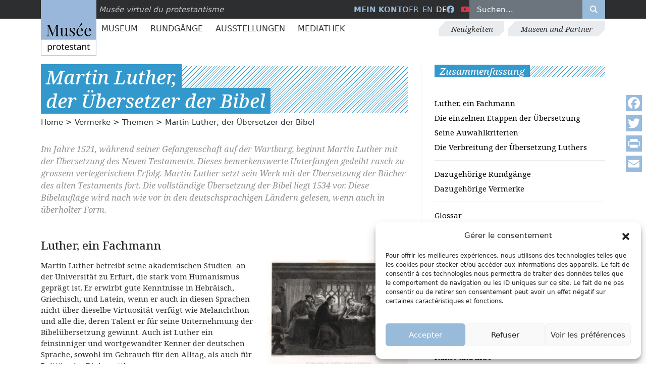

--- FILE ---
content_type: text/html; charset=UTF-8
request_url: https://museeprotestant.org/de/notice/martin-luther-der-ubersetzer-der-bibel/
body_size: 23727
content:
<!doctype html>
<html lang="de-DE">
<head>
	<meta charset="UTF-8" />
	<meta name="viewport" content="width=device-width, initial-scale=1" />
	<meta name='robots' content='index, follow, max-image-preview:large, max-snippet:-1, max-video-preview:-1' />
	<style>img:is([sizes="auto" i], [sizes^="auto," i]) { contain-intrinsic-size: 3000px 1500px }</style>
	<link rel="alternate" hreflang="fr" href="https://museeprotestant.org/notice/martin-luther-traducteur-de-la-bible/" />
<link rel="alternate" hreflang="en" href="https://museeprotestant.org/en/notice/martin-luther-translator-of-the-bible/" />
<link rel="alternate" hreflang="de" href="https://museeprotestant.org/de/notice/martin-luther-der-ubersetzer-der-bibel/" />
<link rel="alternate" hreflang="x-default" href="https://museeprotestant.org/notice/martin-luther-traducteur-de-la-bible/" />

	<!-- This site is optimized with the Yoast SEO plugin v24.9 - https://yoast.com/wordpress/plugins/seo/ -->
	<title>Martin Luther, der Übersetzer der Bibel - Musée protestant</title>
	<link rel="canonical" href="https://museeprotestant.org/de/notice/martin-luther-der-ubersetzer-der-bibel/" />
	<meta property="og:locale" content="de_DE" />
	<meta property="og:type" content="article" />
	<meta property="og:title" content="Martin Luther, der Übersetzer der Bibel - Musée protestant" />
	<meta property="og:url" content="https://museeprotestant.org/de/notice/martin-luther-der-ubersetzer-der-bibel/" />
	<meta property="og:site_name" content="Musée protestant" />
	<meta property="article:modified_time" content="2015-07-16T10:36:57+00:00" />
	<meta property="og:image" content="https://museeprotestant.org/wp-content/uploads/2013/12/Logo_Bersier_MUSEE_2018-500-x-500.jpg" />
	<meta property="og:image:width" content="500" />
	<meta property="og:image:height" content="500" />
	<meta property="og:image:type" content="image/jpeg" />
	<meta name="twitter:card" content="summary_large_image" />
	<script type="application/ld+json" class="yoast-schema-graph">{"@context":"https://schema.org","@graph":[{"@type":"WebPage","@id":"https://museeprotestant.org/de/notice/martin-luther-der-ubersetzer-der-bibel/","url":"https://museeprotestant.org/de/notice/martin-luther-der-ubersetzer-der-bibel/","name":"Martin Luther, der Übersetzer der Bibel - Musée protestant","isPartOf":{"@id":"https://museeprotestant.org/en/#website"},"datePublished":"2013-12-10T15:57:34+00:00","dateModified":"2015-07-16T10:36:57+00:00","breadcrumb":{"@id":"https://museeprotestant.org/de/notice/martin-luther-der-ubersetzer-der-bibel/#breadcrumb"},"inLanguage":"de","potentialAction":[{"@type":"ReadAction","target":["https://museeprotestant.org/de/notice/martin-luther-der-ubersetzer-der-bibel/"]}]},{"@type":"BreadcrumbList","@id":"https://museeprotestant.org/de/notice/martin-luther-der-ubersetzer-der-bibel/#breadcrumb","itemListElement":[{"@type":"ListItem","position":1,"name":"Startseite","item":"https://museeprotestant.org/de/"},{"@type":"ListItem","position":2,"name":"Notices","item":"https://museeprotestant.org/notice/"},{"@type":"ListItem","position":3,"name":"Martin Luther,der Übersetzer der Bibel"}]},{"@type":"WebSite","@id":"https://museeprotestant.org/en/#website","url":"https://museeprotestant.org/en/","name":"Musée protestant","description":"Le Musée protestant est un musée sur l’histoire du protestantisme, principalement en France.","publisher":{"@id":"https://museeprotestant.org/en/#organization"},"potentialAction":[{"@type":"SearchAction","target":{"@type":"EntryPoint","urlTemplate":"https://museeprotestant.org/en/?s={search_term_string}"},"query-input":{"@type":"PropertyValueSpecification","valueRequired":true,"valueName":"search_term_string"}}],"inLanguage":"de"},{"@type":"Organization","@id":"https://museeprotestant.org/en/#organization","name":"Musée protestant","url":"https://museeprotestant.org/en/","logo":{"@type":"ImageObject","inLanguage":"de","@id":"https://museeprotestant.org/en/#/schema/logo/image/","url":"https://museeprotestant.org/wp-content/uploads/2014/01/Logo_Bersier-MUSEE-PROTESTANT_web-150x150.jpg","contentUrl":"https://museeprotestant.org/wp-content/uploads/2014/01/Logo_Bersier-MUSEE-PROTESTANT_web-150x150.jpg","width":150,"height":150,"caption":"Musée protestant"},"image":{"@id":"https://museeprotestant.org/en/#/schema/logo/image/"}}]}</script>
	<!-- / Yoast SEO plugin. -->


<link rel='dns-prefetch' href='//static.addtoany.com' />
<link rel='dns-prefetch' href='//kit.fontawesome.com' />
<link rel='dns-prefetch' href='//cdn.jsdelivr.net' />
<link rel='dns-prefetch' href='//maps.googleapis.com' />
<meta property="og:type" content="website" /><meta property="og:title" content="Martin Luther, <br/>der Übersetzer der Bibel"><meta property="og:description" content="Im Jahre 1521, während seiner Gefangenschaft auf der Wartburg, beginnt Martin Luther mit der Übersetzung des Neuen Testaments. Dieses bemerkenswerte Unterfangen gedeiht rasch zu grossem verlegerischem Erfolg. Martin Luther setzt sein Werk mit der Übersetzung der Bücher des alten Testaments fort. Die vollständige Übersetzung der Bibel liegt 1534 vor. Diese Bibelauflage wird nach wie vor in den deutschsprachigen Ländern gelesen, wenn auch in überholter Form." /><meta property="og:url" content="https://museeprotestant.org/de/notice/martin-luther-der-ubersetzer-der-bibel/" /><meta property="og:image" content="https://museeprotestant.org/wp-content/uploads/2013/12/0000001609L-300x227.jpg"/><link data-minify="1" rel='stylesheet' id='formidable-css' href='https://museeprotestant.org/wp-content/cache/min/1/wp-content/plugins/formidable/css/formidableforms.css?ver=1764153995' type='text/css' media='all' />
<link rel='stylesheet' id='wp-block-library-css' href='https://museeprotestant.org/wp-includes/css/dist/block-library/style.min.css?ver=6.8.3' type='text/css' media='all' />
<style id='classic-theme-styles-inline-css' type='text/css'>
/*! This file is auto-generated */
.wp-block-button__link{color:#fff;background-color:#32373c;border-radius:9999px;box-shadow:none;text-decoration:none;padding:calc(.667em + 2px) calc(1.333em + 2px);font-size:1.125em}.wp-block-file__button{background:#32373c;color:#fff;text-decoration:none}
</style>
<style id='global-styles-inline-css' type='text/css'>
:root{--wp--preset--aspect-ratio--square: 1;--wp--preset--aspect-ratio--4-3: 4/3;--wp--preset--aspect-ratio--3-4: 3/4;--wp--preset--aspect-ratio--3-2: 3/2;--wp--preset--aspect-ratio--2-3: 2/3;--wp--preset--aspect-ratio--16-9: 16/9;--wp--preset--aspect-ratio--9-16: 9/16;--wp--preset--color--black: #000000;--wp--preset--color--cyan-bluish-gray: #abb8c3;--wp--preset--color--white: #ffffff;--wp--preset--color--pale-pink: #f78da7;--wp--preset--color--vivid-red: #cf2e2e;--wp--preset--color--luminous-vivid-orange: #ff6900;--wp--preset--color--luminous-vivid-amber: #fcb900;--wp--preset--color--light-green-cyan: #7bdcb5;--wp--preset--color--vivid-green-cyan: #00d084;--wp--preset--color--pale-cyan-blue: #8ed1fc;--wp--preset--color--vivid-cyan-blue: #0693e3;--wp--preset--color--vivid-purple: #9b51e0;--wp--preset--gradient--vivid-cyan-blue-to-vivid-purple: linear-gradient(135deg,rgba(6,147,227,1) 0%,rgb(155,81,224) 100%);--wp--preset--gradient--light-green-cyan-to-vivid-green-cyan: linear-gradient(135deg,rgb(122,220,180) 0%,rgb(0,208,130) 100%);--wp--preset--gradient--luminous-vivid-amber-to-luminous-vivid-orange: linear-gradient(135deg,rgba(252,185,0,1) 0%,rgba(255,105,0,1) 100%);--wp--preset--gradient--luminous-vivid-orange-to-vivid-red: linear-gradient(135deg,rgba(255,105,0,1) 0%,rgb(207,46,46) 100%);--wp--preset--gradient--very-light-gray-to-cyan-bluish-gray: linear-gradient(135deg,rgb(238,238,238) 0%,rgb(169,184,195) 100%);--wp--preset--gradient--cool-to-warm-spectrum: linear-gradient(135deg,rgb(74,234,220) 0%,rgb(151,120,209) 20%,rgb(207,42,186) 40%,rgb(238,44,130) 60%,rgb(251,105,98) 80%,rgb(254,248,76) 100%);--wp--preset--gradient--blush-light-purple: linear-gradient(135deg,rgb(255,206,236) 0%,rgb(152,150,240) 100%);--wp--preset--gradient--blush-bordeaux: linear-gradient(135deg,rgb(254,205,165) 0%,rgb(254,45,45) 50%,rgb(107,0,62) 100%);--wp--preset--gradient--luminous-dusk: linear-gradient(135deg,rgb(255,203,112) 0%,rgb(199,81,192) 50%,rgb(65,88,208) 100%);--wp--preset--gradient--pale-ocean: linear-gradient(135deg,rgb(255,245,203) 0%,rgb(182,227,212) 50%,rgb(51,167,181) 100%);--wp--preset--gradient--electric-grass: linear-gradient(135deg,rgb(202,248,128) 0%,rgb(113,206,126) 100%);--wp--preset--gradient--midnight: linear-gradient(135deg,rgb(2,3,129) 0%,rgb(40,116,252) 100%);--wp--preset--font-size--small: 13px;--wp--preset--font-size--medium: 20px;--wp--preset--font-size--large: 36px;--wp--preset--font-size--x-large: 42px;--wp--preset--spacing--20: 0.44rem;--wp--preset--spacing--30: 0.67rem;--wp--preset--spacing--40: 1rem;--wp--preset--spacing--50: 1.5rem;--wp--preset--spacing--60: 2.25rem;--wp--preset--spacing--70: 3.38rem;--wp--preset--spacing--80: 5.06rem;--wp--preset--shadow--natural: 6px 6px 9px rgba(0, 0, 0, 0.2);--wp--preset--shadow--deep: 12px 12px 50px rgba(0, 0, 0, 0.4);--wp--preset--shadow--sharp: 6px 6px 0px rgba(0, 0, 0, 0.2);--wp--preset--shadow--outlined: 6px 6px 0px -3px rgba(255, 255, 255, 1), 6px 6px rgba(0, 0, 0, 1);--wp--preset--shadow--crisp: 6px 6px 0px rgba(0, 0, 0, 1);}:where(.is-layout-flex){gap: 0.5em;}:where(.is-layout-grid){gap: 0.5em;}body .is-layout-flex{display: flex;}.is-layout-flex{flex-wrap: wrap;align-items: center;}.is-layout-flex > :is(*, div){margin: 0;}body .is-layout-grid{display: grid;}.is-layout-grid > :is(*, div){margin: 0;}:where(.wp-block-columns.is-layout-flex){gap: 2em;}:where(.wp-block-columns.is-layout-grid){gap: 2em;}:where(.wp-block-post-template.is-layout-flex){gap: 1.25em;}:where(.wp-block-post-template.is-layout-grid){gap: 1.25em;}.has-black-color{color: var(--wp--preset--color--black) !important;}.has-cyan-bluish-gray-color{color: var(--wp--preset--color--cyan-bluish-gray) !important;}.has-white-color{color: var(--wp--preset--color--white) !important;}.has-pale-pink-color{color: var(--wp--preset--color--pale-pink) !important;}.has-vivid-red-color{color: var(--wp--preset--color--vivid-red) !important;}.has-luminous-vivid-orange-color{color: var(--wp--preset--color--luminous-vivid-orange) !important;}.has-luminous-vivid-amber-color{color: var(--wp--preset--color--luminous-vivid-amber) !important;}.has-light-green-cyan-color{color: var(--wp--preset--color--light-green-cyan) !important;}.has-vivid-green-cyan-color{color: var(--wp--preset--color--vivid-green-cyan) !important;}.has-pale-cyan-blue-color{color: var(--wp--preset--color--pale-cyan-blue) !important;}.has-vivid-cyan-blue-color{color: var(--wp--preset--color--vivid-cyan-blue) !important;}.has-vivid-purple-color{color: var(--wp--preset--color--vivid-purple) !important;}.has-black-background-color{background-color: var(--wp--preset--color--black) !important;}.has-cyan-bluish-gray-background-color{background-color: var(--wp--preset--color--cyan-bluish-gray) !important;}.has-white-background-color{background-color: var(--wp--preset--color--white) !important;}.has-pale-pink-background-color{background-color: var(--wp--preset--color--pale-pink) !important;}.has-vivid-red-background-color{background-color: var(--wp--preset--color--vivid-red) !important;}.has-luminous-vivid-orange-background-color{background-color: var(--wp--preset--color--luminous-vivid-orange) !important;}.has-luminous-vivid-amber-background-color{background-color: var(--wp--preset--color--luminous-vivid-amber) !important;}.has-light-green-cyan-background-color{background-color: var(--wp--preset--color--light-green-cyan) !important;}.has-vivid-green-cyan-background-color{background-color: var(--wp--preset--color--vivid-green-cyan) !important;}.has-pale-cyan-blue-background-color{background-color: var(--wp--preset--color--pale-cyan-blue) !important;}.has-vivid-cyan-blue-background-color{background-color: var(--wp--preset--color--vivid-cyan-blue) !important;}.has-vivid-purple-background-color{background-color: var(--wp--preset--color--vivid-purple) !important;}.has-black-border-color{border-color: var(--wp--preset--color--black) !important;}.has-cyan-bluish-gray-border-color{border-color: var(--wp--preset--color--cyan-bluish-gray) !important;}.has-white-border-color{border-color: var(--wp--preset--color--white) !important;}.has-pale-pink-border-color{border-color: var(--wp--preset--color--pale-pink) !important;}.has-vivid-red-border-color{border-color: var(--wp--preset--color--vivid-red) !important;}.has-luminous-vivid-orange-border-color{border-color: var(--wp--preset--color--luminous-vivid-orange) !important;}.has-luminous-vivid-amber-border-color{border-color: var(--wp--preset--color--luminous-vivid-amber) !important;}.has-light-green-cyan-border-color{border-color: var(--wp--preset--color--light-green-cyan) !important;}.has-vivid-green-cyan-border-color{border-color: var(--wp--preset--color--vivid-green-cyan) !important;}.has-pale-cyan-blue-border-color{border-color: var(--wp--preset--color--pale-cyan-blue) !important;}.has-vivid-cyan-blue-border-color{border-color: var(--wp--preset--color--vivid-cyan-blue) !important;}.has-vivid-purple-border-color{border-color: var(--wp--preset--color--vivid-purple) !important;}.has-vivid-cyan-blue-to-vivid-purple-gradient-background{background: var(--wp--preset--gradient--vivid-cyan-blue-to-vivid-purple) !important;}.has-light-green-cyan-to-vivid-green-cyan-gradient-background{background: var(--wp--preset--gradient--light-green-cyan-to-vivid-green-cyan) !important;}.has-luminous-vivid-amber-to-luminous-vivid-orange-gradient-background{background: var(--wp--preset--gradient--luminous-vivid-amber-to-luminous-vivid-orange) !important;}.has-luminous-vivid-orange-to-vivid-red-gradient-background{background: var(--wp--preset--gradient--luminous-vivid-orange-to-vivid-red) !important;}.has-very-light-gray-to-cyan-bluish-gray-gradient-background{background: var(--wp--preset--gradient--very-light-gray-to-cyan-bluish-gray) !important;}.has-cool-to-warm-spectrum-gradient-background{background: var(--wp--preset--gradient--cool-to-warm-spectrum) !important;}.has-blush-light-purple-gradient-background{background: var(--wp--preset--gradient--blush-light-purple) !important;}.has-blush-bordeaux-gradient-background{background: var(--wp--preset--gradient--blush-bordeaux) !important;}.has-luminous-dusk-gradient-background{background: var(--wp--preset--gradient--luminous-dusk) !important;}.has-pale-ocean-gradient-background{background: var(--wp--preset--gradient--pale-ocean) !important;}.has-electric-grass-gradient-background{background: var(--wp--preset--gradient--electric-grass) !important;}.has-midnight-gradient-background{background: var(--wp--preset--gradient--midnight) !important;}.has-small-font-size{font-size: var(--wp--preset--font-size--small) !important;}.has-medium-font-size{font-size: var(--wp--preset--font-size--medium) !important;}.has-large-font-size{font-size: var(--wp--preset--font-size--large) !important;}.has-x-large-font-size{font-size: var(--wp--preset--font-size--x-large) !important;}
:where(.wp-block-post-template.is-layout-flex){gap: 1.25em;}:where(.wp-block-post-template.is-layout-grid){gap: 1.25em;}
:where(.wp-block-columns.is-layout-flex){gap: 2em;}:where(.wp-block-columns.is-layout-grid){gap: 2em;}
:root :where(.wp-block-pullquote){font-size: 1.5em;line-height: 1.6;}
</style>
<link rel='stylesheet' id='cmplz-general-css' href='https://museeprotestant.org/wp-content/plugins/complianz-gdpr/assets/css/cookieblocker.min.css?ver=1744964944' type='text/css' media='all' />
<link data-minify="1" rel='stylesheet' id='megamenu-css' href='https://museeprotestant.org/wp-content/cache/min/1/wp-content/uploads/maxmegamenu/style_de.css?ver=1764154013' type='text/css' media='all' />
<link data-minify="1" rel='stylesheet' id='dashicons-css' href='https://museeprotestant.org/wp-content/cache/min/1/wp-includes/css/dashicons.min.css?ver=1764153995' type='text/css' media='all' />
<link rel='stylesheet' id='custom-styles-css' href='https://museeprotestant.org/wp-content/themes/mvpf2024/assets/css/style.min.css?ver=6.8.3' type='text/css' media='all' />
<link rel='stylesheet' id='addtoany-css' href='https://museeprotestant.org/wp-content/plugins/add-to-any/addtoany.min.css?ver=1.16' type='text/css' media='all' />
<style id='addtoany-inline-css' type='text/css'>
@media screen and (max-width:980px){
.a2a_floating_style.a2a_vertical_style{display:none;}
}
.a2a_svg { border-radius: 0 !important; }
</style>
<script type="text/javascript" id="addtoany-core-js-before">
/* <![CDATA[ */
window.a2a_config=window.a2a_config||{};a2a_config.callbacks=[];a2a_config.overlays=[];a2a_config.templates={};a2a_localize = {
	Share: "Teilen",
	Save: "Speichern",
	Subscribe: "Abonnieren",
	Email: "E-Mail",
	Bookmark: "Lesezeichen",
	ShowAll: "Alle anzeigen",
	ShowLess: "Weniger anzeigen",
	FindServices: "Dienst(e) suchen",
	FindAnyServiceToAddTo: "Um weitere Dienste ergänzen",
	PoweredBy: "Präsentiert von",
	ShareViaEmail: "Teilen via E-Mail",
	SubscribeViaEmail: "Via E-Mail abonnieren",
	BookmarkInYourBrowser: "Lesezeichen in deinem Browser",
	BookmarkInstructions: "Drücke Ctrl+D oder \u2318+D um diese Seite bei den Lesenzeichen zu speichern.",
	AddToYourFavorites: "Zu deinen Favoriten hinzufügen",
	SendFromWebOrProgram: "Senden von jeder E-Mail Adresse oder E-Mail-Programm",
	EmailProgram: "E-Mail-Programm",
	More: "Mehr&#8230;",
	ThanksForSharing: "Thanks for sharing!",
	ThanksForFollowing: "Thanks for following!"
};

a2a_config.icon_color="#99bbdd,#ffffff";
/* ]]> */
</script>
<script type="text/javascript" defer src="https://static.addtoany.com/menu/page.js" id="addtoany-core-js"></script>
<script type="text/javascript" src="https://museeprotestant.org/wp-includes/js/jquery/jquery.min.js?ver=3.7.1" id="jquery-core-js"></script>
<script type="text/javascript" src="https://museeprotestant.org/wp-includes/js/jquery/jquery-migrate.min.js?ver=3.4.1" id="jquery-migrate-js"></script>
<script type="text/javascript" defer src="https://museeprotestant.org/wp-content/plugins/add-to-any/addtoany.min.js?ver=1.1" id="addtoany-jquery-js"></script>
<meta name="generator" content="WPML ver:4.7.3 stt:1,4,3;" />
<script>document.documentElement.className += " js";</script>
			<style>.cmplz-hidden {
					display: none !important;
				}</style>	<script type="text/javascript">
	var _paq = window._paq = window._paq || [];
	/* tracker methods like "setCustomDimension" should be called before "trackPageView" */
	_paq.push(['trackPageView']);
	_paq.push(['enableLinkTracking']);
	(function() {
		var u="https://stats.fondationbersier.fr/";
		_paq.push(['setTrackerUrl', u+'matomo.php']);
		_paq.push(['setSiteId', '2']);
		var d=document, g=d.createElement('script'), s=d.getElementsByTagName('script')[0];
		g.type='text/javascript'; g.async=true; g.src=u+'matomo.js'; s.parentNode.insertBefore(g,s);
	})();
	</script>
	<noscript><p><img loading="lazy" src="https://stats.fondationbersier.fr/matomo.php?idsite=2&amp;rec=1" style="border:0;" alt="" /></p></noscript>		
	<!-- End Matomo Code -->

	<!-- GA4 TAC -->
	<script type="text/javascript">
    //tarteaucitron.user.gtagUa = 'G-RGL8S9VKE9'; // Old => UA-51142210-2
    //(tarteaucitron.job = tarteaucitron.job || []).push('gtag');
    </script>

	<!-- GTM TAC -->
	<script type="text/javascript">
	//tarteaucitron.user.googletagmanagerId = 'GTM-K3PNJ47';
	//(tarteaucitron.job = tarteaucitron.job || []).push('googletagmanager');
	</script>
	<meta name="description" content="Im Jahre 1521, während seiner Gefangenschaft auf der Wartburg, beginnt Martin Luther mit der Übersetzung des Neuen Testaments. Dieses bemerkenswerte U...">
<style type="text/css">.broken_link, a.broken_link {
	text-decoration: line-through;
}</style><link rel="icon" href="https://museeprotestant.org/wp-content/uploads/2018/04/favicon-musee-virtuel.png" sizes="32x32" />
<link rel="icon" href="https://museeprotestant.org/wp-content/uploads/2018/04/favicon-musee-virtuel.png" sizes="192x192" />
<link rel="apple-touch-icon" href="https://museeprotestant.org/wp-content/uploads/2018/04/favicon-musee-virtuel.png" />
<meta name="msapplication-TileImage" content="https://museeprotestant.org/wp-content/uploads/2018/04/favicon-musee-virtuel.png" />
<style type="text/css">/** Mega Menu CSS: fs **/</style>
</head>
<body data-cmplz=2 class="wp-singular notice-template-default single single-notice postid-2019 wp-theme-mvpf2024 de mega-menu-primary notice-martin-luther-der-ubersetzer-der-bibel themen rubrique_fr_id_5">	
	
	<header id="header" class="d-print-none mb-4 mb-lg-5 sticky-top bg-white">
	
		<!-- Top barre -->
		<section id="top" class="bg-dark text-white position-relative z-3">		
			<div class="container">
				<div class="row align-items-center position-relative">					
					<div class="col-md-6 col-lg-5 pt-1 pt-lg-0">
						<div id="logo">
							<a href="https://museeprotestant.org/de/" title="Musée Protestant">
								<img src="https://museeprotestant.org/wp-content/themes/mvpf2024/assets/images/logo.jpg" alt="logo Musée Protestant" height="110px" width="110px" class="position-absolute top-0" title="Musée Protestant" loading="lazy">
							</a>
							<span class="fst-italic">Musée virtuel du protestantisme</span>
						</div>
					</div>
					<div id="bloc-search" class="col-md-6 col-lg-7 d-flex text-uppercase align-items-center justify-content-lg-end gap-4 justify-content-between">
						<div id="lienmoncompte" class="d-none d-lg-block fw-bold">
														<a href="https://museeprotestant.org/de/mein-konto/" title="Mein Konto">
								Mein Konto							</a>
						</div>
						<div id="language_list"><ul class="list-unstyled list-inline mb-0"><li class="list-inline-item"><a href="https://museeprotestant.org/notice/martin-luther-traducteur-de-la-bible/">fr</a></li><li class="list-inline-item"><a href="https://museeprotestant.org/en/notice/martin-luther-translator-of-the-bible/">en</a></li><li class="list-inline-item">de</li></ul></div>						
						<ul class="list-unstyled list-inline mb-0">						
							<li class="list-inline-item"><a target="_blank" href="https://facebook.com/Museevirtuelduprotestantisme" title="Facebook"><i class="fa-brands fa-facebook"  aria-hidden="true"></i><span class="visually-hidden">Facebook</span></a></li>
							<li class="list-inline-item"><a target="_blank" href="https://www.youtube.com/channel/UCqSTi1hnPTUoNLd54KO0MUg" title="Youtube" class="text-danger"><i class="fa-brands fa-youtube"  aria-hidden="true"></i><span class="visually-hidden">Youtube</span></a></li>
						</ul>
						<div class="container-search-top d-none d-lg-block">
							<form role="search" method="get" id="searchform" class="search-form d-flex w-100" action="https://museeprotestant.org/de/"><input type="search" id="s" class="search-field text-white w-100 mh-100 border-0 px-3 py-2" placeholder="Suchen..." value="" name="s"/><button type="submit" class="bg-primary text-white border-0 mh-100 px-3 py-2" aria-label="Rechercher"><i class="fa-solid fa-search"></i></button><input type="hidden" name="post_type[]" value="notice" /><input type="hidden" name="post_type[]" value="parcours" /></form>						</div>
						<div class="d-lg-none d-flex gap-3 pb-2 fs-2 align-items-center">	
							<a href="https://museeprotestant.org/de/mein-konto/" title="Mein Konto" class="d-none d-md-inline-block">
								<i class="fa-solid fa-user" aria-hidden="true"></i><span class="visually-hidden">Mein Konto</span>
							</a>							
							<button class="btn-search-toggle bg-transparent border-0 text-white">
								<i class="fa-solid fa-search" aria-hidden="true"></i>
							</button>
							<button class="btn-menu-toggle">
								<div class="btn-menu-toggle__bar"></div>
								<div class="btn-menu-toggle__bar"></div>
								<div class="btn-menu-toggle__bar"></div>
							</button>
						</div>
					</div>
				</div>						
			</div>
		</section>
		<!-- Top barre -->
		
		
		<!-- MENUS -->
		<div class="container-menu-top container d-none d-lg-flex justify-content-between align-items-center">		<nav class="menu-principal-container" role="navigation">
				<div id="mega-menu-wrap-primary" class="mega-menu-wrap"><div class="mega-menu-toggle"><div class="mega-toggle-blocks-left"></div><div class="mega-toggle-blocks-center"></div><div class="mega-toggle-blocks-right"><div class='mega-toggle-block mega-menu-toggle-animated-block mega-toggle-block-0' id='mega-toggle-block-0'><button aria-label="Toggle Menu" class="mega-toggle-animated mega-toggle-animated-slider" type="button" aria-expanded="false">
                  <span class="mega-toggle-animated-box">
                    <span class="mega-toggle-animated-inner"></span>
                  </span>
                </button></div></div></div><ul id="mega-menu-primary" class="mega-menu max-mega-menu mega-menu-horizontal mega-no-js" data-event="hover" data-effect="fade_up" data-effect-speed="200" data-effect-mobile="disabled" data-effect-speed-mobile="0" data-panel-width="#menu-principal-megamenu-rule" data-mobile-force-width="false" data-second-click="go" data-document-click="collapse" data-vertical-behaviour="standard" data-breakpoint="767" data-unbind="false" data-mobile-state="collapse_all" data-mobile-direction="vertical" data-hover-intent-timeout="300" data-hover-intent-interval="100"><li class="mega-menu-item mega-menu-item-type-post_type_archive mega-menu-item-object-notice mega-menu-item-has-children mega-menu-megamenu mega-menu-grid mega-align-bottom-left mega-menu-grid mega-hide-arrow mega-menu-item-34421" id="mega-menu-item-34421"><a class="mega-menu-link" href="https://museeprotestant.org/de/notice/" aria-expanded="false" tabindex="0">Museum<span class="mega-indicator" aria-hidden="true"></span></a>
<ul class="mega-sub-menu" role='presentation'>
<li class="mega-menu-row" id="mega-menu-34421-0">
	<ul class="mega-sub-menu" style='--columns:12' role='presentation'>
<li class="mega-menu-column mega-menu-columns-5-of-12" style="--span:5" id="mega-menu-34421-0-0">
		<ul class="mega-sub-menu">
<li class="mega-menu-title-link mega-menu-item mega-menu-item-type-taxonomy mega-menu-item-object-rubriques mega-menu-item-65477 menu-title-link" id="mega-menu-item-65477"><a class="mega-menu-link" href="https://museeprotestant.org/de/rubriques/wichtige-daten/">Eckdaten</a></li><li class="mega-menu-title-archive-link mega-menu-item mega-menu-item-type-taxonomy mega-menu-item-object-rubriques mega-menu-item-65472 menu-title-archive-link" id="mega-menu-item-65472"><a class="mega-menu-link" href="https://museeprotestant.org/de/rubriques/wichtige-daten/">Alle Jahrhunderte</a></li><li class="mega-menu-item mega-menu-item-type-custom mega-menu-item-object-custom mega-menu-item-65480" id="mega-menu-item-65480"><a class="mega-menu-link" href="https://museeprotestant.org/de/rubriques/wichtige-daten/?filtersiecle=vor-16-jahrhundert">Vor 16. Jahrhundert</a></li><li class="mega-menu-item mega-menu-item-type-custom mega-menu-item-object-custom mega-menu-item-65481" id="mega-menu-item-65481"><a class="mega-menu-link" href="https://museeprotestant.org/de/rubriques/wichtige-daten/?filtersiecle=16-jahrhundert">16. Jahrhundert</a></li><li class="mega-menu-item mega-menu-item-type-custom mega-menu-item-object-custom mega-menu-item-65482" id="mega-menu-item-65482"><a class="mega-menu-link" href="https://museeprotestant.org/de/rubriques/wichtige-daten/?filtersiecle=17-jahrhundert">17. Jahrhundert</a></li><li class="mega-menu-item mega-menu-item-type-custom mega-menu-item-object-custom mega-menu-item-65483" id="mega-menu-item-65483"><a class="mega-menu-link" href="https://museeprotestant.org/de/rubriques/wichtige-daten/?filtersiecle=18-jahrhundert">18. Jahrhundert</a></li><li class="mega-menu-item mega-menu-item-type-custom mega-menu-item-object-custom mega-menu-item-65484" id="mega-menu-item-65484"><a class="mega-menu-link" href="https://museeprotestant.org/de/rubriques/wichtige-daten/?filtersiecle=19-jahrhundert">19. Jahrhundert</a></li><li class="mega-menu-item mega-menu-item-type-custom mega-menu-item-object-custom mega-menu-item-65485" id="mega-menu-item-65485"><a class="mega-menu-link" href="https://museeprotestant.org/de/rubriques/wichtige-daten/?filtersiecle=20-jahrhundert">20. Jahrhundert</a></li><li class="mega-menu-item mega-menu-item-type-custom mega-menu-item-object-custom mega-menu-item-65486" id="mega-menu-item-65486"><a class="mega-menu-link" href="https://museeprotestant.org/de/rubriques/wichtige-daten/?filtersiecle=21-jahrhundert">21. Jahrhundert</a></li>		</ul>
</li><li class="mega-menu-column mega-menu-columns-5-of-12" style="--span:5" id="mega-menu-34421-0-1">
		<ul class="mega-sub-menu">
<li class="mega-menu-title-link mega-menu-item mega-menu-item-type-taxonomy mega-menu-item-object-rubriques mega-menu-item-65473 menu-title-link" id="mega-menu-item-65473"><a class="mega-menu-link" href="https://museeprotestant.org/de/rubriques/personlichkeiten/">Persönlichkeiten</a></li><li class="mega-menu-title-archive-link mega-menu-item mega-menu-item-type-taxonomy mega-menu-item-object-rubriques mega-menu-item-65478 menu-title-archive-link" id="mega-menu-item-65478"><a class="mega-menu-link" href="https://museeprotestant.org/de/rubriques/personlichkeiten/">Alle Persönlichkeiten</a></li><li class="mega-menu-item mega-menu-item-type-widget widget_custom_html mega-menu-item-custom_html-4" id="mega-menu-item-custom_html-4"><div class="textwidget custom-html-widget"><div class="menu-principal-personalites-liste">
    <a href="https://museeprotestant.org/de/rubriques/personlichkeiten/?filtersiecle=-1&lettre=A">A</a>,
    <a href="https://museeprotestant.org/de/rubriques/personlichkeiten/?filtersiecle=-1&lettre=B">B</a>,
    <a href="https://museeprotestant.org/de/rubriques/personlichkeiten/?filtersiecle=-1&lettre=C">C</a>,
    <a href="https://museeprotestant.org/de/rubriques/personlichkeiten/?filtersiecle=-1&lettre=D">D</a>,
    <a href="https://museeprotestant.org/de/rubriques/personlichkeiten/?filtersiecle=-1&lettre=E">E</a>,
    <a href="https://museeprotestant.org/de/rubriques/personlichkeiten/?filtersiecle=-1&lettre=F">F</a>,
    <a href="https://museeprotestant.org/de/rubriques/personlichkeiten/?filtersiecle=-1&lettre=G">G</a>,
    <a href="https://museeprotestant.org/de/rubriques/personlichkeiten/?filtersiecle=-1&lettre=H">H</a>,
    <a href="https://museeprotestant.org/de/rubriques/personlichkeiten/?filtersiecle=-1&lettre=I">I</a>,
    <a href="https://museeprotestant.org/de/rubriques/personlichkeiten/?filtersiecle=-1&lettre=J">J</a>,
    <a href="https://museeprotestant.org/de/rubriques/personlichkeiten/?filtersiecle=-1&lettre=K">K</a>,
    <a href="https://museeprotestant.org/de/rubriques/personlichkeiten/?filtersiecle=-1&lettre=L">L</a>,
    <a href="https://museeprotestant.org/de/rubriques/personlichkeiten/?filtersiecle=-1&lettre=M">M</a>,
    <a href="https://museeprotestant.org/de/rubriques/personlichkeiten/?filtersiecle=-1&lettre=N">N</a>,
    <a href="https://museeprotestant.org/de/rubriques/personlichkeiten/?filtersiecle=-1&lettre=O">O</a>,
    <a href="https://museeprotestant.org/de/rubriques/personlichkeiten/?filtersiecle=-1&lettre=P">P</a>,
    <a href="https://museeprotestant.org/de/rubriques/personlichkeiten/?filtersiecle=-1&lettre=Q">Q</a>,
    <a href="https://museeprotestant.org/de/rubriques/personlichkeiten/?filtersiecle=-1&lettre=R">R</a>,
    <a href="https://museeprotestant.org/de/rubriques/personlichkeiten/?filtersiecle=-1&lettre=S">S</a>,
    <a href="https://museeprotestant.org/de/rubriques/personlichkeiten/?filtersiecle=-1&lettre=T">T</a>,
    <a href="https://museeprotestant.org/de/rubriques/personlichkeiten/?filtersiecle=-1&lettre=U">U</a>,
    <a href="https://museeprotestant.org/de/rubriques/personlichkeiten/?filtersiecle=-1&lettre=V">V</a>,
    <a href="https://museeprotestant.org/de/rubriques/personlichkeiten/?filtersiecle=-1&lettre=W">W</a>,
    <a href="https://museeprotestant.org/de/rubriques/personlichkeiten/?filtersiecle=-1&lettre=X">X</a>,
    <a href="https://museeprotestant.org/de/rubriques/personlichkeiten/?filtersiecle=-1&lettre=Y">Y</a>,
    <a href="https://museeprotestant.org/de/rubriques/personlichkeiten/?filtersiecle=-1&lettre=Z">Z</a>
</div></div></li>		</ul>
</li><li class="mega-menu-column mega-menu-columns-2-of-12" style="--span:2" id="mega-menu-34421-0-2">
		<ul class="mega-sub-menu">
<li class="mega-menu-title-link mega-menu-item mega-menu-item-type-taxonomy mega-menu-item-object-rubriques mega-menu-item-65474 menu-title-link" id="mega-menu-item-65474"><a class="mega-menu-link" href="https://museeprotestant.org/de/rubriques/geschichte/">Geschichte</a></li><li class="mega-menu-title-archive-link mega-menu-item mega-menu-item-type-taxonomy mega-menu-item-object-rubriques mega-menu-item-65479 menu-title-archive-link" id="mega-menu-item-65479"><a class="mega-menu-link" href="https://museeprotestant.org/de/rubriques/geschichte/">Alle Jahrhunderte</a></li><li class="mega-menu-item mega-menu-item-type-custom mega-menu-item-object-custom mega-menu-item-65487" id="mega-menu-item-65487"><a class="mega-menu-link" href="https://museeprotestant.org/de/rubriques/geschichte/?filtersiecle=vor-16-jahrhundert">Vor 16. Jahrhundert</a></li><li class="mega-menu-item mega-menu-item-type-custom mega-menu-item-object-custom mega-menu-item-65488" id="mega-menu-item-65488"><a class="mega-menu-link" href="https://museeprotestant.org/de/rubriques/geschichte/?filtersiecle=16-jahrhundert">16. Jahrhundert</a></li><li class="mega-menu-item mega-menu-item-type-custom mega-menu-item-object-custom mega-menu-item-65489" id="mega-menu-item-65489"><a class="mega-menu-link" href="https://museeprotestant.org/de/rubriques/geschichte/?filtersiecle=17-jahrhundert">17. Jahrhundert</a></li><li class="mega-menu-item mega-menu-item-type-custom mega-menu-item-object-custom mega-menu-item-65490" id="mega-menu-item-65490"><a class="mega-menu-link" href="https://museeprotestant.org/de/rubriques/geschichte/?filtersiecle=18-jahrhundert">18. Jahrhundert</a></li><li class="mega-menu-item mega-menu-item-type-custom mega-menu-item-object-custom mega-menu-item-65491" id="mega-menu-item-65491"><a class="mega-menu-link" href="https://museeprotestant.org/de/rubriques/geschichte/?filtersiecle=19-jahrhundert">19. Jahrhundert</a></li><li class="mega-menu-item mega-menu-item-type-custom mega-menu-item-object-custom mega-menu-item-65492" id="mega-menu-item-65492"><a class="mega-menu-link" href="https://museeprotestant.org/de/rubriques/geschichte/?filtersiecle=20-jahrhundert">20. Jahrhundert</a></li><li class="mega-menu-item mega-menu-item-type-custom mega-menu-item-object-custom mega-menu-item-65493" id="mega-menu-item-65493"><a class="mega-menu-link" href="https://museeprotestant.org/de/rubriques/geschichte/?filtersiecle=21-jahrhundert">21. Jahrhundert</a></li>		</ul>
</li>	</ul>
</li><li class="mega-menu-row" id="mega-menu-34421-1">
	<ul class="mega-sub-menu" style='--columns:12' role='presentation'>
<li class="mega-menu-column mega-menu-columns-5-of-12" style="--span:5" id="mega-menu-34421-1-0">
		<ul class="mega-sub-menu">
<li class="mega-menu-title-link mega-menu-item mega-menu-item-type-taxonomy mega-menu-item-object-rubriques mega-current-notice-ancestor mega-current-menu-parent mega-current-notice-parent mega-menu-item-65475 menu-title-link" id="mega-menu-item-65475"><a class="mega-menu-link" href="https://museeprotestant.org/de/rubriques/themen/">Themen</a></li><li class="mega-menu-item mega-menu-item-type-custom mega-menu-item-object-custom mega-menu-item-65499" id="mega-menu-item-65499"><a class="mega-menu-link" href="https://museeprotestant.org/de/rubriques/themen/?filtersiecle=-1&#038;theme=akademien-und-universitaten">Akademien und Universitäten</a></li><li class="mega-menu-item mega-menu-item-type-custom mega-menu-item-object-custom mega-menu-item-65500" id="mega-menu-item-65500"><a class="mega-menu-link" href="https://museeprotestant.org/de/rubriques/themen/?filtersiecle=-1&#038;theme=bibel">Bibel</a></li><li class="mega-menu-item mega-menu-item-type-custom mega-menu-item-object-custom mega-menu-item-65501" id="mega-menu-item-65501"><a class="mega-menu-link" href="https://museeprotestant.org/de/rubriques/themen/?filtersiecle=-1&#038;theme=die-protestantische-presse">Die protestantische Presse</a></li><li class="mega-menu-item mega-menu-item-type-custom mega-menu-item-object-custom mega-menu-item-65502" id="mega-menu-item-65502"><a class="mega-menu-link" href="https://museeprotestant.org/de/rubriques/themen/?filtersiecle=-1&#038;theme=der-protestantismus-in-den-regionen">Der Protestantismus in den Regionen</a></li><li class="mega-menu-item mega-menu-item-type-custom mega-menu-item-object-custom mega-menu-item-65503" id="mega-menu-item-65503"><a class="mega-menu-link" href="https://museeprotestant.org/de/rubriques/themen/?filtersiecle=-1&#038;theme=protestantismus-heute">Protestantism heute</a></li><li class="mega-menu-item mega-menu-item-type-custom mega-menu-item-object-custom mega-menu-item-65504" id="mega-menu-item-65504"><a class="mega-menu-link" href="https://museeprotestant.org/de/rubriques/themen/?filtersiecle=-1&#038;theme=protestanten-in-politik-und-gesellschaft">Protestanten in Politik und Gesellschaft</a></li><li class="mega-menu-item mega-menu-item-type-custom mega-menu-item-object-custom mega-menu-item-65505" id="mega-menu-item-65505"><a class="mega-menu-link" href="https://museeprotestant.org/de/rubriques/themen/?filtersiecle=-1&#038;theme=das-refuge">Das Refuge</a></li><li class="mega-menu-item mega-menu-item-type-custom mega-menu-item-object-custom mega-menu-item-65506" id="mega-menu-item-65506"><a class="mega-menu-link" href="https://museeprotestant.org/de/rubriques/themen/?filtersiecle=-1&#038;theme=gedachtnisorte">Gedächtnisorte</a></li><li class="mega-menu-item mega-menu-item-type-custom mega-menu-item-object-custom mega-menu-item-65507" id="mega-menu-item-65507"><a class="mega-menu-link" href="https://museeprotestant.org/de/rubriques/themen/?filtersiecle=-1&#038;theme=soziale-und-karitative-hilfswerke">Soziale und karitative Hilfswerke</a></li><li class="mega-menu-item mega-menu-item-type-custom mega-menu-item-object-custom mega-menu-item-65508" id="mega-menu-item-65508"><a class="mega-menu-link" href="https://museeprotestant.org/de/rubriques/themen/?filtersiecle=-1&#038;theme=protestantismus-in-europa">Protestantismus in Europa</a></li><li class="mega-menu-item mega-menu-item-type-custom mega-menu-item-object-custom mega-menu-item-65509" id="mega-menu-item-65509"><a class="mega-menu-link" href="https://museeprotestant.org/de/rubriques/themen/?filtersiecle=-1&#038;theme=riten-und-praktiken">Riten und Praktiken</a></li><li class="mega-menu-item mega-menu-item-type-custom mega-menu-item-object-custom mega-menu-item-65510" id="mega-menu-item-65510"><a class="mega-menu-link" href="https://museeprotestant.org/de/rubriques/themen/?filtersiecle=-1&#038;theme=theologie-de">Theologie</a></li>		</ul>
</li><li class="mega-menu-column mega-menu-columns-6-of-12" style="--span:6" id="mega-menu-34421-1-1">
		<ul class="mega-sub-menu">
<li class="mega-menu-title-link mega-menu-item mega-menu-item-type-taxonomy mega-menu-item-object-rubriques mega-has-description mega-menu-item-65476 menu-title-link" id="mega-menu-item-65476"><a class="mega-menu-link" href="https://museeprotestant.org/de/rubriques/kunst-kulturerbe/"><span class="mega-description-group"><span class="mega-menu-title">Kunst und Erbe</span><span class="mega-menu-description">Protestanten haben maßgeblich an der Entwicklung von Kunst und Kulturerbe teilgenommen: Architektur, Stiche, Literatur, Musik…</span></span></a></li><li class="mega-menu-item mega-menu-item-type-taxonomy mega-menu-item-object-art_patrimoine mega-menu-item-65495" id="mega-menu-item-65495"><a class="mega-menu-link" href="https://museeprotestant.org/de/art_patrimoine/histoire-et-architecture-des-temples-de/">Geschichte und Architektur der Tempel</a></li><li class="mega-menu-item mega-menu-item-type-taxonomy mega-menu-item-object-art_patrimoine mega-menu-item-65496" id="mega-menu-item-65496"><a class="mega-menu-link" href="https://museeprotestant.org/de/art_patrimoine/linterieur-des-temples-protestants-de/">Das Innere protestantischer Tempel</a></li><li class="mega-menu-item mega-menu-item-type-taxonomy mega-menu-item-object-art_patrimoine mega-menu-item-65497" id="mega-menu-item-65497"><a class="mega-menu-link" href="https://museeprotestant.org/de/art_patrimoine/patrimoine-des-musees-des-societes-dhistoire-et-des-particulier/">Erbe von Museen, historischen Gesellschaften und Einzelpersonen</a></li><li class="mega-menu-item mega-menu-item-type-taxonomy mega-menu-item-object-art_patrimoine mega-menu-item-65494" id="mega-menu-item-65494"><a class="mega-menu-link" href="https://museeprotestant.org/de/art_patrimoine/artistes-protestants-de/">Protestantische Künstler</a></li><li class="mega-menu-item mega-menu-item-type-taxonomy mega-menu-item-object-art_patrimoine mega-menu-item-65498" id="mega-menu-item-65498"><a class="mega-menu-link" href="https://museeprotestant.org/de/art_patrimoine/patrimoine-funeraire-de/">Bestattungserbe</a></li>		</ul>
</li>	</ul>
</li></ul>
</li><li class="mega-menu-item mega-menu-item-type-post_type_archive mega-menu-item-object-parcours mega-menu-item-has-children mega-menu-megamenu mega-menu-grid mega-align-bottom-left mega-menu-grid mega-hide-arrow mega-menu-item-13345" id="mega-menu-item-13345"><a class="mega-menu-link" href="https://museeprotestant.org/de/parcours/" aria-expanded="false" tabindex="0">Rundgänge<span class="mega-indicator" aria-hidden="true"></span></a>
<ul class="mega-sub-menu" role='presentation'>
<li class="mega-menu-row" id="mega-menu-13345-0">
	<ul class="mega-sub-menu" style='--columns:12' role='presentation'>
<li class="mega-menu-column mega-menu-columns-7-of-12" style="--span:7" id="mega-menu-13345-0-0">
		<ul class="mega-sub-menu">
<li class="mega-menu-title-link mega-menu-item mega-menu-item-type-taxonomy mega-menu-item-object-parcours_type mega-menu-item-65511 menu-title-link" id="mega-menu-item-65511"><a class="mega-menu-link" href="https://museeprotestant.org/de/parcours_type/historische-rundgange/">Historische Rundgänge</a></li><li class="mega-menu-item mega-menu-item-type-custom mega-menu-item-object-custom mega-menu-item-57428" id="mega-menu-item-57428"><a class="mega-menu-link" href="https://museeprotestant.org/de/parcours_type/historische-rundgange/?filtersiecle=vor-16-jahrhundert">Vor 16. Jahrhundert</a></li><li class="mega-menu-item mega-menu-item-type-custom mega-menu-item-object-custom mega-menu-item-42558" id="mega-menu-item-42558"><a class="mega-menu-link" href="https://museeprotestant.org/de/parcours_type/historische-rundgange/?filtersiecle=16-jahrhundert">16. Jahrhundert</a></li><li class="mega-menu-item mega-menu-item-type-custom mega-menu-item-object-custom mega-menu-item-42559" id="mega-menu-item-42559"><a class="mega-menu-link" href="https://museeprotestant.org/de/parcours_type/historische-rundgange/?filtersiecle=17-jahrhundert">17. Jahrhundert</a></li><li class="mega-menu-item mega-menu-item-type-custom mega-menu-item-object-custom mega-menu-item-42560" id="mega-menu-item-42560"><a class="mega-menu-link" href="https://museeprotestant.org/de/parcours_type/historische-rundgange/?filtersiecle=18-jahrhundert">18. Jahrhundert</a></li><li class="mega-menu-item mega-menu-item-type-custom mega-menu-item-object-custom mega-menu-item-42561" id="mega-menu-item-42561"><a class="mega-menu-link" href="https://museeprotestant.org/de/parcours_type/historische-rundgange/?filtersiecle=19-jahrhundert">19. Jahrhundert</a></li><li class="mega-menu-item mega-menu-item-type-custom mega-menu-item-object-custom mega-menu-item-42562" id="mega-menu-item-42562"><a class="mega-menu-link" href="https://museeprotestant.org/de/parcours_type/historische-rundgange/?filtersiecle=20-jahrhundert">20. Jahrhundert</a></li><li class="mega-menu-item mega-menu-item-type-custom mega-menu-item-object-custom mega-menu-item-57427" id="mega-menu-item-57427"><a class="mega-menu-link" href="https://museeprotestant.org/de/parcours_type/historische-rundgange/?filtersiecle=21-jahrhundert">21. Jahrhundert</a></li>		</ul>
</li><li class="mega-menu-column mega-menu-columns-5-of-12" style="--span:5" id="mega-menu-13345-0-1">
		<ul class="mega-sub-menu">
<li class="mega-menu-title-link mega-menu-item mega-menu-item-type-taxonomy mega-menu-item-object-parcours_type mega-menu-item-65513 menu-title-link" id="mega-menu-item-65513"><a class="mega-menu-link" href="https://museeprotestant.org/de/parcours_type/touristen-spaziergang/">Touristen Spaziergang</a></li><li class="mega-menu-item mega-menu-item-type-post_type mega-menu-item-object-parcours mega-menu-item-65515" id="mega-menu-item-65515"><a class="mega-menu-link" href="https://museeprotestant.org/de/parcours/das-protestantische-paris/">Das protestantische Paris</a></li><li class="mega-menu-item mega-menu-item-type-post_type mega-menu-item-object-parcours mega-menu-item-65516" id="mega-menu-item-65516"><a class="mega-menu-link" href="https://museeprotestant.org/de/parcours/nantes-protestant/">Protestantisches Nantes</a></li><li class="mega-menu-item mega-menu-item-type-post_type mega-menu-item-object-parcours mega-menu-item-65517" id="mega-menu-item-65517"><a class="mega-menu-link" href="https://museeprotestant.org/de/parcours/strasbourg-protestant/">Protestantisches Straßburg</a></li><li class="mega-menu-item mega-menu-item-type-post_type mega-menu-item-object-parcours mega-menu-item-65518" id="mega-menu-item-65518"><a class="mega-menu-link" href="https://museeprotestant.org/de/parcours/spaziergang-durch-das-protestantische-la-rochelle/">Spaziergang durch das protestantische La Rochelle</a></li><li class="mega-menu-item mega-menu-item-type-post_type mega-menu-item-object-parcours mega-menu-item-65519" id="mega-menu-item-65519"><a class="mega-menu-link" href="https://museeprotestant.org/de/parcours/spaziergang_durch_das_protestantische_montauban/">Spaziergang durch das protestantische Montauban</a></li>		</ul>
</li>	</ul>
</li><li class="mega-menu-row" id="mega-menu-13345-1">
	<ul class="mega-sub-menu" style='--columns:12' role='presentation'>
<li class="mega-menu-column mega-menu-columns-8-of-12" style="--span:8" id="mega-menu-13345-1-0">
		<ul class="mega-sub-menu">
<li class="mega-menu-title-link mega-menu-item mega-menu-item-type-taxonomy mega-menu-item-object-parcours_type mega-menu-item-65512 menu-title-link" id="mega-menu-item-65512"><a class="mega-menu-link" href="https://museeprotestant.org/de/parcours_type/thematische-rundgange/">Thematische Rundgänge</a></li><li class="mega-menu-item mega-menu-item-type-post_type mega-menu-item-object-parcours mega-menu-item-65520" id="mega-menu-item-65520"><a class="mega-menu-link" href="https://museeprotestant.org/de/parcours/le-role-des-femmes-dans-le-protestantisme/">Die Rolle der Frauen im Protestantismus</a></li><li class="mega-menu-item mega-menu-item-type-post_type mega-menu-item-object-parcours mega-menu-item-65521" id="mega-menu-item-65521"><a class="mega-menu-link" href="https://museeprotestant.org/de/parcours/la-reforme-et-la-bible/">La Réforme et la Bible</a></li><li class="mega-menu-item mega-menu-item-type-post_type mega-menu-item-object-parcours mega-menu-item-65522" id="mega-menu-item-65522"><a class="mega-menu-link" href="https://museeprotestant.org/de/parcours/filiation-des-confessions-chretiennes/">Verwandschafts beziehungen zwischen den christlichen Konfessionen</a></li><li class="mega-menu-item mega-menu-item-type-post_type mega-menu-item-object-parcours mega-menu-item-65523" id="mega-menu-item-65523"><a class="mega-menu-link" href="https://museeprotestant.org/de/parcours/histoire-des-jubiles-et-commemorations-de-la-reforme/">Geschichte der Jubiläen<br/>und Gedenkfeiern der Reformation</a></li><li class="mega-menu-item mega-menu-item-type-post_type mega-menu-item-object-parcours mega-menu-item-65525" id="mega-menu-item-65525"><a class="mega-menu-link" href="https://museeprotestant.org/de/parcours/le-protestantisme-en-angleterre/">Der Protestantismus in England</a></li><li class="mega-menu-item mega-menu-item-type-post_type mega-menu-item-object-parcours mega-menu-item-65526" id="mega-menu-item-65526"><a class="mega-menu-link" href="https://museeprotestant.org/de/parcours/les-avancees-oecumeniques/">Die ökumenischen Fortschritte</a></li><li class="mega-menu-item mega-menu-item-type-post_type mega-menu-item-object-parcours mega-menu-item-65527" id="mega-menu-item-65527"><a class="mega-menu-link" href="https://museeprotestant.org/de/parcours/loecumenisme-intra-confessionnel-protestant-anglican-orthodoxe/">Die interkonfessionelle protestantische, anglikanische, orthodoxe Ökumene</a></li><li class="mega-menu-item mega-menu-item-type-post_type mega-menu-item-object-parcours mega-menu-item-65528" id="mega-menu-item-65528"><a class="mega-menu-link" href="https://museeprotestant.org/de/parcours/besuch-einer-evangelischen-kirche/">Besuch einer evangelischen Kirche</a></li>		</ul>
</li>	</ul>
</li><li class="mega-menu-row" id="mega-menu-13345-2">
	<ul class="mega-sub-menu" style='--columns:12' role='presentation'>
<li class="mega-menu-column mega-menu-columns-6-of-12" style="--span:6" id="mega-menu-13345-2-0">
		<ul class="mega-sub-menu">
<li class="mega-menu-archive-link mega-menu-item mega-menu-item-type-post_type_archive mega-menu-item-object-parcours mega-menu-item-65534 menu-archive-link" id="mega-menu-item-65534"><a class="mega-menu-link" href="https://museeprotestant.org/de/parcours/">Alle Rundgänge</a></li>		</ul>
</li>	</ul>
</li></ul>
</li><li class="mega-menu-item mega-menu-item-type-post_type_archive mega-menu-item-object-exposition mega-menu-item-has-children mega-menu-megamenu mega-menu-grid mega-align-bottom-left mega-menu-grid mega-hide-arrow mega-menu-item-13346" id="mega-menu-item-13346"><a class="mega-menu-link" href="https://museeprotestant.org/de/exposition/" aria-expanded="false" tabindex="0">Ausstellungen<span class="mega-indicator" aria-hidden="true"></span></a>
<ul class="mega-sub-menu" role='presentation'>
<li class="mega-menu-row" id="mega-menu-13346-0">
	<ul class="mega-sub-menu" style='--columns:12' role='presentation'>
<li class="mega-menu-column mega-exposition-item mega-menu-columns-3-of-12 exposition-item" style="--span:3" id="mega-menu-13346-0-0">
		<ul class="mega-sub-menu">
<li class="mega-menu-item mega-menu-item-type-widget widget_media_image mega-menu-item-media_image-10" id="mega-menu-item-media_image-10"><a href="https://museeprotestant.org/de/notice/lascension-3/"><img width="300" height="230" src="https://museeprotestant.org/wp-content/uploads/2014/07/074_-Noé_cultivateur_72-300x230.jpg" class="image wp-image-49684  attachment-medium size-medium" alt="" style="max-width: 100%; height: auto;" decoding="async" fetchpriority="high" srcset="https://museeprotestant.org/wp-content/uploads/2014/07/074_-Noé_cultivateur_72-300x230.jpg 300w, https://museeprotestant.org/wp-content/uploads/2014/07/074_-Noé_cultivateur_72-250x191.jpg 250w, https://museeprotestant.org/wp-content/uploads/2014/07/074_-Noé_cultivateur_72.jpg 750w" sizes="(max-width: 300px) 100vw, 300px" /></a></li><li class="mega-menu-item mega-menu-item-type-widget widget_text mega-menu-item-text-10" id="mega-menu-item-text-10">			<div class="textwidget"><p><a href="https://museeprotestant.org/de/notice/lascension-3/">Art profane, art sacré des femmes Kuna<br />de Colombie et du Panama</a></p>
</div>
		</li>		</ul>
</li><li class="mega-menu-column mega-exposition-item mega-menu-columns-3-of-12 exposition-item" style="--span:3" id="mega-menu-13346-0-1">
		<ul class="mega-sub-menu">
<li class="mega-menu-item mega-menu-item-type-widget widget_media_image mega-menu-item-media_image-11" id="mega-menu-item-media_image-11"><a href="https://museeprotestant.org/de/notice/dans-la-genealogie-dhenri-iv/"><img width="230" height="300" src="https://museeprotestant.org/wp-content/uploads/2013/12/0000000121L-230x300.jpg" class="image wp-image-43814  attachment-medium size-medium" alt="" style="max-width: 100%; height: auto;" decoding="async" srcset="https://museeprotestant.org/wp-content/uploads/2013/12/0000000121L-230x300.jpg 230w, https://museeprotestant.org/wp-content/uploads/2013/12/0000000121L-250x326.jpg 250w, https://museeprotestant.org/wp-content/uploads/2013/12/0000000121L.jpg 383w" sizes="(max-width: 230px) 100vw, 230px" /></a></li><li class="mega-menu-item mega-menu-item-type-widget widget_text mega-menu-item-text-11" id="mega-menu-item-text-11">			<div class="textwidget"><p><a href="https://museeprotestant.org/de/notice/dans-la-genealogie-dhenri-iv/">Henri IV (1553-1610)</a></p>
</div>
		</li>		</ul>
</li><li class="mega-menu-column mega-exposition-item mega-menu-columns-3-of-12 exposition-item" style="--span:3" id="mega-menu-13346-0-2">
		<ul class="mega-sub-menu">
<li class="mega-menu-item mega-menu-item-type-widget widget_media_image mega-menu-item-media_image-12" id="mega-menu-item-media_image-12"><div style="width: 310px" class="wp-caption alignnone"><a href="https://museeprotestant.org/de/notice/la-conjuration-damboise-mars-1560/"><img width="300" height="185" src="https://museeprotestant.org/wp-content/uploads/2013/12/0000000212L-300x185.jpg" class="image wp-image-43996  attachment-medium size-medium" alt="" style="max-width: 100%; height: auto;" decoding="async" srcset="https://museeprotestant.org/wp-content/uploads/2013/12/0000000212L-300x185.jpg 300w, https://museeprotestant.org/wp-content/uploads/2013/12/0000000212L-250x154.jpg 250w, https://museeprotestant.org/wp-content/uploads/2013/12/0000000212L.jpg 600w" sizes="(max-width: 300px) 100vw, 300px" /></a><p class="wp-caption-text">Gravure de Tortorel et Pérrissin.</p></div></li><li class="mega-menu-item mega-menu-item-type-widget widget_text mega-menu-item-text-12" id="mega-menu-item-text-12">			<div class="textwidget"><p><a href="https://museeprotestant.org/de/notice/la-conjuration-damboise-mars-1560/">Douze gravures de Tortorel et Perrissin<br />sur les guerres de religion</a></p>
</div>
		</li>		</ul>
</li><li class="mega-menu-column mega-exposition-item mega-menu-columns-3-of-12 exposition-item" style="--span:3" id="mega-menu-13346-0-3">
		<ul class="mega-sub-menu">
<li class="mega-menu-item mega-menu-item-type-widget widget_media_image mega-menu-item-media_image-13" id="mega-menu-item-media_image-13"><a href="https://museeprotestant.org/de/notice/alexis-muston-1810-1888-3/"><img width="253" height="300" src="https://museeprotestant.org/wp-content/uploads/2013/12/0000002219L-253x300.jpg" class="image wp-image-47777  attachment-medium size-medium" alt="" style="max-width: 100%; height: auto;" decoding="async" srcset="https://museeprotestant.org/wp-content/uploads/2013/12/0000002219L-253x300.jpg 253w, https://museeprotestant.org/wp-content/uploads/2013/12/0000002219L-250x296.jpg 250w, https://museeprotestant.org/wp-content/uploads/2013/12/0000002219L.jpg 422w" sizes="(max-width: 253px) 100vw, 253px" /></a></li><li class="mega-menu-item mega-menu-item-type-widget widget_text mega-menu-item-text-13" id="mega-menu-item-text-13">			<div class="textwidget"><p><a href="https://museeprotestant.org/de/notice/alexis-muston-1810-1888-3/">Alexis Muston</a></p>
</div>
		</li>		</ul>
</li>	</ul>
</li><li class="mega-menu-row" id="mega-menu-13346-1">
	<ul class="mega-sub-menu" style='--columns:12' role='presentation'>
<li class="mega-menu-column mega-menu-columns-3-of-12" style="--span:3" id="mega-menu-13346-1-0">
		<ul class="mega-sub-menu">
<li class="mega-menu-archive-link mega-menu-item mega-menu-item-type-post_type_archive mega-menu-item-object-exposition mega-menu-item-65529 menu-archive-link" id="mega-menu-item-65529"><a class="mega-menu-link" href="https://museeprotestant.org/de/exposition/">Alle Ausstellungen</a></li>		</ul>
</li>	</ul>
</li></ul>
</li><li class="mega-menu-item mega-menu-item-type-post_type mega-menu-item-object-page mega-align-bottom-left mega-menu-flyout mega-menu-item-13343" id="mega-menu-item-13343"><a class="mega-menu-link" href="https://museeprotestant.org/de/mediatheque/" tabindex="0">Mediathek</a></li><li class="mega-menu-mobile-actu mega-menu-item mega-menu-item-type-taxonomy mega-menu-item-object-category mega-align-bottom-left mega-menu-flyout mega-menu-item-42747 menu-mobile-actu" id="mega-menu-item-42747"><a class="mega-menu-link" href="https://museeprotestant.org/de/category/neuigkeiten/" tabindex="0">Neuigkeiten</a></li><li class="mega-menu-mobile-actu mega-menu-item mega-menu-item-type-post_type mega-menu-item-object-page mega-align-bottom-left mega-menu-flyout mega-menu-item-55434 menu-mobile-actu" id="mega-menu-item-55434"><a class="mega-menu-link" href="https://museeprotestant.org/de/museen-und-partner/" tabindex="0">Museen und Partner</a></li></ul></div>			</nav>
			<div class="menu-secondaire-all-container"><ul id="menu-secondaire-all" class="menu-btn mb-0 d-none d-lg-block"><li id="menu-item-52802" class="menu-item menu-item-type-taxonomy menu-item-object-category menu-item-52802"><a href="https://museeprotestant.org/de/category/neuigkeiten/">Neuigkeiten</a></li>
<li id="menu-item-15472" class="menu-item menu-item-type-post_type menu-item-object-page menu-item-15472"><a href="https://museeprotestant.org/de/museen-und-partner/">Museen und Partner</a></li>
</ul></div>		
		</div>
		
	</header>	

	<!-- BOF MAIN -->
	<main id="main" class="container">
<div class="row gx-xl-5">
	<div id="main-content" class="col-lg-8 border-end">
		
	<article id="post-2019" class="post-2019 notice type-notice status-publish hentry rubriques-themen siecles-16-jahrhundert themes-16-jahrhundert-de themes-theologie-de">
      
		<div class="entry-title">
			<h1 class="pattern"><span>Martin Luther, <br/>der Übersetzer der Bibel</span></h1>		
            <nav aria-label="Breadcrumb" class="breadcrumbs">
				<!-- Breadcrumb NavXT 7.4.1 -->
<a title="Go to Home." href="https://museeprotestant.org/de/" class="home">Home</a> &gt; <a title="Go to Vermerke." href="https://museeprotestant.org/de/notice/">Vermerke</a> &gt; <a title="Go to the Themen Rubrique archives." href="https://museeprotestant.org/de/rubriques/themen/">Themen</a> &gt; Martin Luther,  der Übersetzer der Bibel			</nav>
			<div class="intro">
								<p>Im Jahre 1521, während seiner Gefangenschaft auf der Wartburg, beginnt Martin Luther mit der Übersetzung des Neuen Testaments. Dieses bemerkenswerte Unterfangen gedeiht rasch zu grossem verlegerischem Erfolg. Martin Luther setzt sein Werk mit der Übersetzung der Bücher des alten Testaments fort. Die vollständige Übersetzung der Bibel liegt 1534 vor. Diese Bibelauflage wird nach wie vor in den deutschsprachigen Ländern gelesen, wenn auch in überholter Form.</p>
			</div>           
		</div>
		
		<div class="entry-content">

			<h2 id="Luther-ein-Fachmann" class="mt-4 mb-3">Luther, ein Fachmann</h2>
                        <div class="slide_image">
                            <div id="slide-0" class="float-lg-end ps-lg-4 clearfix mx-auto" style="max-width: 300px;">
                                                                    
                                                                                
                                                                                
                                            <figure>
                                                <a 
                                                    href="https://museeprotestant.org/wp-content/uploads/2013/12/0000001609L.jpg" 
                                                    id="galerie46675" 
                                                    class="swipebox miniature-galerie d-block mx-auto text-center" 
                                                    title="Die Bibelszene in der Universitätsbibliothek von Erfurt, 1503 | (Gravur von Nargeot nach Labouchère) © Collection privée">        
                                                    <img src="https://museeprotestant.org/wp-content/uploads/2013/12/0000001609L-300x227.jpg" alt="" width="300px" class="img-fluid" height="227px" title="Die Bibelszene in der Universitätsbibliothek von Erfurt, 1503 ©&nbsp;Collection privée" loading="lazy">
                                                </a>
                                                <figcaption class="">
                                                    Die Bibelszene in der Universitätsbibliothek von Erfurt, 1503 ©&nbsp;Collection privée                                                </figcaption>                                                
                                            </figure>
                                                                                
                                                                           
                                                            </div>
                        </div>
                                    
                    <div class="clearfix"><p>Martin Luther betreibt seine akademischen Studien  an der Universität zu Erfurt, die stark vom Humanismus geprägt ist. Er erwirbt gute Kenntnisse in Hebräisch, Griechisch, und Latein, wenn er auch in diesen Sprachen nicht über dieselbe Virtuosität verfügt wie Melanchthon und alle die, deren Talent er für seine Unternehmung der Bibelübersetzung gewinnt. Auch ist Luther ein feinsinniger und wortgewandter Kenner der deutschen Sprache, sowohl im Gebrauch für den Alltag, als auch für Politik oder Diplomatik :</p>
<p><em>« Bei meiner Übersetzung der Bibel habe ich mich bemüht, reines und unmissverständliches Deutsch zu sprechen. Oft suchten wir ganze vier Wochen nach einem passenden Ausdruck, ohne bei unseren Nachforschungen glücklich zu werden. (…) Ich habe übrigens nicht allein gearbeitet : überall habe ich mir Helfer angeworben. Mir war daran gelegen, Deutsch zu sprechen, nicht Griechisch oder Latein. Um die Texte auf Deutsch zu formulieren, muss man allerdings nicht etwa die lateinischen Vorlagen heranziehen. Die Hausfrau bei der Arbeit, die Kinder beim Spiel, die Bürger auf dem öffentlichen Platz, &#8211; das sind die &#8222;Doktoren&#8220; die man befragen muss : Von ihrer Mundart muss man lernen wie gesprochen wird und was verstanden wird : hat man sich dem unterzogen, so werden alle auch Eure Sprache verstehen. »</em> (Luther in seinem Brief über die Kunst des Übersetzens und über die Anrufung der Heiligen, 1530)</p>
<p>Vor allem aber hatte Luther theologische Ansprüche (etwa bei den Themen « Heil » und « Gnade ») die ihn zur Wahl von Formulierungen führen, welche sich stark abheben von der am weitesten verbreiteten, auf lateinisch geschriebenen Bibelübersetzung des Heiligen Hieronymus, genannt die Vulgata.</p>
</div><h2 id="Die-einzelnen-Etappen-der-Uebersetzung" class="mt-4 mb-3">Die einzelnen Etappen der Übersetzung</h2>
                        <div class="slide_image">
                            <div id="slide-1" class="float-lg-end ps-lg-4 clearfix mx-auto" style="max-width: 300px;">
                                                                    
                                                                                
                                                                                
                                            <figure>
                                                <a 
                                                    href="https://museeprotestant.org/wp-content/uploads/2013/12/0000000576L.jpg" 
                                                    id="galerie44705" 
                                                    class="swipebox miniature-galerie d-block mx-auto text-center" 
                                                    title="Einband des Neuen Testaments von Luther © Musée Calvin de Noyon">        
                                                    <img src="https://museeprotestant.org/wp-content/uploads/2013/12/0000000576L-217x300.jpg" alt="" width="217px" class="img-fluid" height="300px" title="Einband des Neuen Testaments von Luther ©&nbsp;Musée Calvin de Noyon" loading="lazy">
                                                </a>
                                                <figcaption class="">
                                                    Einband des Neuen Testaments von Luther ©&nbsp;Musée Calvin de Noyon                                                </figcaption>                                                
                                            </figure>
                                                                                
                                                                           
                                                            </div>
                        </div>
                                    
                    <div class="clearfix"><p>Schon 1517 hatte Luther  einzelne Teile der Bibel übersetzt wie etwa die Psalmen der Busse, die zehn Gebote, das Vater Unser und den Lobgesang <em>(« Den Herrn preist meine Seele »</em>). Die Qualität seiner Übersetzung beindruckt Melanchthon der ihn zu einem systematischen Vorgehen anspornt. Im Jahre 1521, während seines unfreiwilligen Aufenthalts auf der Wartburg, übersetzt Luther das <strong>Neue Testament</strong>, in Anlehnung an die zweite Ausgabe der Übersetzung des griechischen Originaltextes durch Erasmus (1517).</p>
<p>1523 übersetzt er die Bücher Moses, dann folgen 1524 die Psalmen, auf der Basis der hebräischen Ausgabe des Alten Testaments, und der griechischen Übersetzung (Septuaginta).</p>
<p>Danach übersetzt er mit einem Übersetzerkollegium (Caspar Cruciger, 1504-1548 ; Justus Jonas, 1493-1555 ; Matthaüs Aurogallus, 1490-1543), das er wöchentlich einmal versammelt, alle anderen Texte des <strong>Alten Testaments</strong>, selbst die welche vom hebräischen Schriftkanon nicht ins Alte Testament eingegliedert wurden, da sie nicht in hebräischer Sprache, sondern auf griechisch oder aramäisch geschrieben wurden: die Bücher des Deuteronomium. Die immense Arbeit kommt 1534 schliesslich zum Abschluss. Die erste Auflage ist rasch vergriffen. Noch zu Lebzeiten Luthers gab es eine ganze Reihe von Auflagen, darunter eine mit Illustrationen von Albrecht Dürer und eine mit bildlichen Darstellungen von Lucas Cranach dem Älteren. 1546 sind 500.000 Exemplare der vollständigen Bibel in Auflagen aus 93 Städten im Umlauf. Der durchschnittliche Preis beträgt ungefähr 2 Florentiner.</p>
</div><h2 id="Seine-Auwahlkriterien" class="mt-4 mb-3">Seine Auwahlkriterien</h2>
                        <div class="slide_image">
                            <div id="slide-2" class="float-lg-end ps-lg-4 clearfix mx-auto" style="max-width: 300px;">
                                                                    
                                                                                
                                                                                
                                            <figure>
                                                <a 
                                                    href="https://museeprotestant.org/wp-content/uploads/2013/12/0000001655L.jpg" 
                                                    id="galerie46745" 
                                                    class="swipebox miniature-galerie d-block mx-auto text-center" 
                                                    title="Briefmarke: Martin Luther © Collection privée">        
                                                    <img src="https://museeprotestant.org/wp-content/uploads/2013/12/0000001655L-300x257.jpg" alt="" width="300px" class="img-fluid" height="257px" title="Briefmarke: Martin Luther ©&nbsp;Collection privée" loading="lazy">
                                                </a>
                                                <figcaption class="">
                                                    Briefmarke: Martin Luther ©&nbsp;Collection privée                                                </figcaption>                                                
                                            </figure>
                                                                                
                                                                           
                                                            </div>
                        </div>
                                    
                    <div class="clearfix"><p>Wie jeder Übersetzer engagiert sich Luther für eine anspruchsvolle Aufgabe, dabei ist er immer der Kritik ausgesetzt, seine Arbeit ist jederzeit verbesserungsfähig. Für sein Werk bleibt er so nah wie möglich am hebräischen und griechischen Ursprungstext. Seine Empfindsamkeit für die poetische und musikalische Textdimension ist ausserordentlich.</p>
<p>Ansonsten stellt er angesichts der verschiedenen Verständnisschwierigkeiten und Interpretationsfragen, an denen es auch Luther nicht fehlt, klar seine Hypothesen dar und benennt die Positionen zwischen denen es zu wählen gilt :</p>
<ul>
<li>In einigen präzisen Fällen hat der Reformator sich gewollt vom Text gelöst : zum Beispiel wird aus dem <em>Schekel</em> (Geldwährung im antiken Israel) der <em>Silberling</em> (es ist dies die Währung in Sachsen zu Luthers Lebzeiten).</li>
<li>Im Weiteren beruhen die meisten der Abweichungen von den existierenden Übersetzungen auf theologisch begründeter Auswahl (er hat abgesehen von den ursprünglichen Texten häufig in der Septuaginta und in der Vulgata gelesen,  sowie in verschiedenen Übersetzungen der Vulgata in die Volkssprache). So hat er die Psalmen stets als eine Ankündigung des Kommens Christi gelesen, und sich dabei vielleicht hier und da Widersprüchlichkeiten geliefert.</li>
</ul>
<p>In seinem « <em>Brief über die Kunst des Übersetzens und über die Fürsprache durch die Heiligen »</em> (1530) hat Luther einige wertvolle Hinweise zu seine Arbeitsmethode gegeben. So zum Beispiel bei der Ankündigung (Lukas 1.28), wo er über den Sinn der Begrüssung, die der Engel an Maria richtet, nachdenkt : « <em>Ave Maria, plena gratiae » </em>: <em>« Gegruesst seist Du, Holdselige »</em>. Dem Wortlaut nach könnte Maria als der Fürbitte vor Gott bemächtigt gelten. Diese Auslegung wurde von der Lehre der katholischen Kirche stark hervorgehoben. Aber unter theologischen Gesichtspunkten ist sie nicht zwingend. Betrachtet man den griechischen Begriff, entspricht er einem hebräischen Wort, das vor allem im Buche Daniels gebraucht wird, und welches nur eine herzliche Begrüssungsart meint, getragen von Zuneigung. Luther hat folglich diese Übersetzung vorgezogen : <em>« Gegruesst seist Du, Holdselige »</em>.</p>
<p>Die Wahl der Übersetzung ist oft von grosser Bedeutung : ein anderes Beispiel ist die Ansprache Moses an Gott vor dem brennenden Busch <em>« Ich werde sein, der ich sein werde ».</em> Es wird eine dynamische Bedeutung vorgeschlagen, um den unvollendeten zeitlichen Handlungsmodus der hebräischen Sprache gerecht zu werden. Obwohl dies sich vom Hebräischen her anbietet, wird diese Möglichkeit meistens nicht gewählt. Im Französischen übersetzt man meist mit <em>« Ich bin der ich bin »</em>.</p>
<p>Luther hat seine Wahl der Auslegung oft explizit während denjenigen seiner Predigten erläutert, die seine theologischen Ansprüche darlegten.</p>
</div><h2 id="Die-Verbreitung-der-Uebersetzung-Luthers" class="mt-4 mb-3">Die Verbreitung der Übersetzung Luthers</h2>
                        <div class="slide_image">
                            <div id="slide-3" class="float-lg-end ps-lg-4 clearfix mx-auto" style="max-width: 300px;">
                                                                    
                                                                                
                                                                                
                                            <figure>
                                                <a 
                                                    href="https://museeprotestant.org/wp-content/uploads/2013/12/0000000974L.jpg" 
                                                    id="galerie45611" 
                                                    class="swipebox miniature-galerie d-block mx-auto text-center" 
                                                    title="Lutherbibel, Wittenberg 1561 © Fonds Société Biblique / Marc Gantier">        
                                                    <img src="https://museeprotestant.org/wp-content/uploads/2013/12/0000000974L-300x192.jpg" alt="" width="300px" class="img-fluid" height="192px" title="Lutherbibel, Wittenberg 1561 ©&nbsp;Fonds Société Biblique / Marc Gantier" loading="lazy">
                                                </a>
                                                <figcaption class="">
                                                    Lutherbibel, Wittenberg 1561 ©&nbsp;Fonds Société Biblique / Marc Gantier                                                </figcaption>                                                
                                            </figure>
                                                                                
                                                                           
                                                            </div>
                        </div>
                                    
                    <div class="clearfix"><p>Luthers Übersetzung erlebte aufgrund ihrer sprachlichen Qualitäten grossen Erfolg und ist <strong>ein bedeutender Vektor der Reformierung</strong> in den deutschsprachigen Ländern. Das Werk hat dabei auch die Entwicklung der deutschen Sprache tief beeinflusst : es hat die Vereinheitlichung der verschiedenen Dialekte im Hochdeutsch bewirkt, mit dessen litterarischen und poetischen Qualitäten, deren Brandbreite durch den Romantismus klar zu Tage kam.</p>
<p>Natürlich konnten bei dieser Übersetzung Fehler nicht vermieden werden. Einige wurden verhältnismässig rasch korrigiert, besonders die im Buch Hiob. Andere konnten al Errungenschaft des linguistischen Fortschritts  aufgedeckt werden, oder bei der Bibelexegese.  Wenn auch auf Luthers eigene Auslegung der Bibel viele Überarbeitungen folgten, so behalten doch die im deutschsprachigen Raum gebräuchlichen Übersetzungen die wesentlichen Züge und damit die Wahl Luthers bei.</p>
</div><div class="clearfix"></div>
        </div><!-- .contenu-principal -->
		
		<section class="d-print-none font-serif mt-4">
		
			</ul><h3 class="pattern pattern-defaut" id="parcours_associes"><span>Dazugehörige Rundgänge</span></h3><div class="notices_associees">  <div class="row my-5">
    <div class="col-md-3 vignette">
        <a href="https://museeprotestant.org/de/parcours/il-y-a-500-ans-luther-affichait-95-theses/" class="block-image d-block ratio ratio-1x1">
                            <img class="w-100 h-100 object-fit-cover" src="https://museeprotestant.org/wp-content/uploads/2017/02/800px-Lutherhaus-300x200.jpg" alt="Maison de Martin Luther à Wittenberg" width="300px" height="200px" loading="lazy">
                    </a>
    </div>
    <div class="col-md-9">       
                 
        <h3 class="mt-3 mt-md-0">
            <a href="https://museeprotestant.org/de/parcours/il-y-a-500-ans-luther-affichait-95-theses/" class="text-black">Vor 500 Jahren… schlug Luther 95 Thesen an</a>
        </h3>         
        Nach der Tradition, in 1517, zeigt Martin Luther 95 Thesen auf den Türen Schlosskirche zu Wittenberg. Sein Anliegen war es, eine theologische Auseinandersetzung über die Berechtigung des Ablasshandels anzuregen, der...        
    </div>
</div>  <div class="row my-5">
    <div class="col-md-3 vignette">
        <a href="https://museeprotestant.org/de/parcours/la-reforme-et-la-bible/" class="block-image d-block ratio ratio-1x1">
                            <img class="w-100 h-100 object-fit-cover" src="https://museeprotestant.org/wp-content/uploads/2013/12/0000003072L-300x152.jpg" alt="Texte de la Bible en araméen" width="300px" height="152px" loading="lazy">
                    </a>
    </div>
    <div class="col-md-9">       
                 
        <h3 class="mt-3 mt-md-0">
            <a href="https://museeprotestant.org/de/parcours/la-reforme-et-la-bible/" class="text-black">La Réforme et la Bible</a>
        </h3>         
                
    </div>
</div></div><h3 class="pattern" id="notices_associees"><span>Dazugehörige Vermerke</span></h3><div class="notices_associees">  <div class="row my-5">
    <div class="col-md-3 vignette">
        <a href="https://museeprotestant.org/de/notice/olivetan-1506-1538-3/" class="block-image d-block ratio ratio-1x1">
                            <img class="w-100 h-100 object-fit-cover" src="https://museeprotestant.org/wp-content/uploads/2013/12/0000000586L-212x300.jpg" alt="" width="212px" height="300px" loading="lazy">
                    </a>
    </div>
    <div class="col-md-9">       
                 
        <h3 class="mt-3 mt-md-0">
            <a href="https://museeprotestant.org/de/notice/olivetan-1506-1538-3/" class="text-black">Olivétan (1506-1538)</a>
        </h3>         
        Olivétan hat sich als Übersetzer der Bibel einen Namen gemacht. Die sogenannte Olivétan-Bibel ist die erste französische Direktübersetzung aus den hebräischen und griechischen Urtexten. Sie ist auch unter dem Namen...        
    </div>
</div>  <div class="row my-5">
    <div class="col-md-3 vignette">
        <a href="https://museeprotestant.org/de/notice/bibelubersetzungen-im-16-jahrhundert/" class="block-image d-block ratio ratio-1x1">
                            <img class="w-100 h-100 object-fit-cover" src="https://museeprotestant.org/wp-content/uploads/2016/07/Schéma_traductions_Bible2-300x244.jpg" alt="Traductions de la Bible en latin et en français au XVIe siècle" width="300px" height="244px" loading="lazy">
                    </a>
    </div>
    <div class="col-md-9">       
                 
        <h3 class="mt-3 mt-md-0">
            <a href="https://museeprotestant.org/de/notice/bibelubersetzungen-im-16-jahrhundert/" class="text-black">Bibelübersetzungen  im 16. Jahrhundert</a>
        </h3>         
        Im 16. Jahrhundert werden zahlreiche Übersetzungen der Bibel vorgenommen.        
    </div>
</div>  <div class="row my-5">
    <div class="col-md-3 vignette">
        <a href="https://museeprotestant.org/de/notice/martin-luther-1483-1546/" class="block-image d-block ratio ratio-1x1">
                            <img class="w-100 h-100 object-fit-cover" src="https://museeprotestant.org/wp-content/uploads/2013/12/0000001160L-267x300.jpg" alt="Luther (1483-1546) - Kirche des Billettes" width="267px" height="300px" loading="lazy">
                    </a>
    </div>
    <div class="col-md-9">       
                 
        <h3 class="mt-3 mt-md-0">
            <a href="https://museeprotestant.org/de/notice/martin-luther-1483-1546/" class="text-black">Martin Luther (1483-1546)</a>
        </h3>         
        Martin Luther ist der geistige Vater der Reformation oder genauer der protestantischen Reformbewegung. Der gesamte Protestantismus beruft sich auf ihn. Luther hat dafür die theologischen Fundamente gelegt. Die Reformbewegung verbreitet...        
    </div>
</div>  <div class="row my-5">
    <div class="col-md-3 vignette">
        <a href="https://museeprotestant.org/de/notice/luther-dans-la-vie-publique/" class="block-image d-block ratio ratio-1x1">
                            <img class="w-100 h-100 object-fit-cover" src="https://museeprotestant.org/wp-content/uploads/2013/12/martin-296x300.jpg" alt="Timbre représentant Müntzer et la guerre des paysans" width="296px" height="300px" loading="lazy">
                    </a>
    </div>
    <div class="col-md-9">       
                 
        <h3 class="mt-3 mt-md-0">
            <a href="https://museeprotestant.org/de/notice/luther-dans-la-vie-publique/" class="text-black">Luther im öffentlichen Leben</a>
        </h3>         
        Luthers Lehre, seine Schriften und Predigten fanden unmittelbar großen Anklang. Nach dem Thesenanschlag und der Bannbulle des Papstes entscheiden sich viele seiner Zeitgenossen aus allen Ständen für die Unterstützung des Reformators....        
    </div>
</div>  <div class="row my-5">
    <div class="col-md-3 vignette">
        <a href="https://museeprotestant.org/de/notice/martin-luther-und-die-reformation/" class="block-image d-block ratio ratio-1x1">
                            <img class="w-100 h-100 object-fit-cover" src="https://museeprotestant.org/wp-content/uploads/2021/04/lutherdenkmal-worms-300x283.jpg" alt="Monument à la mémoire de Martin Luther à Worms" width="300px" height="283px" loading="lazy">
                    </a>
    </div>
    <div class="col-md-9">       
                 
        <h3 class="mt-3 mt-md-0">
            <a href="https://museeprotestant.org/de/notice/martin-luther-und-die-reformation/" class="text-black">Martin Luther  und die Reformation</a>
        </h3>         
        Martin Luther, ein deutscher Augustinermönch, bestreitet das Dogma, wonach das Heil aus den Werken erwächst. Nach der Ächtung durch Papst Leo X. wird Luther zum Urheber der breiten Reformbewegung des...        
    </div>
</div>  <div class="row my-5">
    <div class="col-md-3 vignette">
        <a href="https://museeprotestant.org/de/notice/luther-et-erasme/" class="block-image d-block ratio ratio-1x1">
                            <img class="w-100 h-100 object-fit-cover" src="https://museeprotestant.org/wp-content/uploads/2013/12/0000000111L-222x300.jpg" alt="Érasme (1469-1536)" width="222px" height="300px" loading="lazy">
                    </a>
    </div>
    <div class="col-md-9">       
                 
        <h3 class="mt-3 mt-md-0">
            <a href="https://museeprotestant.org/de/notice/luther-et-erasme/" class="text-black">Martin Luther und Erasmus</a>
        </h3>         
        Die Beziehungen zwischen Luther und Erasmus sind ebenso ergiebig wie ungestüm.   Theologe und Humanist haben bei der Bibelübersetzung ähnliche Standpunkte, sind sich aber nicht einig in Bezug auf die Erlösung...        
    </div>
</div>  <div class="row my-5">
    <div class="col-md-3 vignette">
        <a href="https://museeprotestant.org/de/notice/martin-luther-und-die-musik/" class="block-image d-block ratio ratio-1x1">
                            <img class="w-100 h-100 object-fit-cover" src="https://museeprotestant.org/wp-content/uploads/2013/12/0000002612L-300x210.jpg" alt="" width="300px" height="210px" loading="lazy">
                    </a>
    </div>
    <div class="col-md-9">       
                 
        <h3 class="mt-3 mt-md-0">
            <a href="https://museeprotestant.org/de/notice/martin-luther-und-die-musik/" class="text-black">Martin Luther und die Musik</a>
        </h3>         
        Martin Luther (1483-1548) war nicht nur Theologe und Reformator, sondern auch Musiker und Komponist. Der Gesang der Gemeinde erhält durch ihn einen neuen Stellenwert in der reformierten Liturgie. Er selbst...        
    </div>
</div>  <div class="row my-5">
    <div class="col-md-3 vignette">
        <a href="https://museeprotestant.org/de/notice/martin-luthers-schriften/" class="block-image d-block ratio ratio-1x1">
                            <img class="w-100 h-100 object-fit-cover" src="https://museeprotestant.org/wp-content/uploads/2013/12/0000000576L-217x300.jpg" alt="" width="217px" height="300px" loading="lazy">
                    </a>
    </div>
    <div class="col-md-9">       
                 
        <h3 class="mt-3 mt-md-0">
            <a href="https://museeprotestant.org/de/notice/martin-luthers-schriften/" class="text-black">Martin Luthers Schriften</a>
        </h3>         
        Martin Luther hat ein umfassendes schriftliches Werk hinterlassen. Sein ganzes Leben lang verfasste er theologische Abhandlungen. Dazu kamen politische und andere Streitschriften, die sich aus seinen Engagements ergaben. Mit der...        
    </div>
</div>  <div class="row my-5">
    <div class="col-md-3 vignette">
        <a href="https://museeprotestant.org/de/notice/luther-seine-theologie/" class="block-image d-block ratio ratio-1x1">
                            <img class="w-100 h-100 object-fit-cover" src="https://museeprotestant.org/wp-content/uploads/2013/12/0000003249L.jpg" alt="Médaille ''soli deo gratia''" width="199px" height="200px" loading="lazy">
                    </a>
    </div>
    <div class="col-md-9">       
                 
        <h3 class="mt-3 mt-md-0">
            <a href="https://museeprotestant.org/de/notice/luther-seine-theologie/" class="text-black">Martin Luther, seine Theologie</a>
        </h3>         
        Luther formuliert seine Theologie aus der Bibel heraus, insbesondere beruft er sich auf den Römerbrief des Apostels Paul was seine These der Erlösung durch die Gnade Gottes anbetrifft die anstelle...        
    </div>
</div></div>	
           									
		</section>					
		
	</article>
		
		
	
	</div>
			<aside id="sidebar" class="col-lg-4 d-print-none">
			
	<!-- Sommaire -->
	<h3 class="pattern"><span>Zusammenfassung</span></h3>
	<ul class="list-unstyled">
							<li><a href="#Luther-ein-Fachmann">Luther, ein Fachmann</a></li>
									<li><a href="#Die-einzelnen-Etappen-der-Uebersetzung">Die einzelnen Etappen der Übersetzung</a></li>
									<li><a href="#Seine-Auwahlkriterien">Seine Auwahlkriterien</a></li>
									<li><a href="#Die-Verbreitung-der-Uebersetzung-Luthers">Die Verbreitung der Übersetzung Luthers</a></li>
				<hr>		
		<!-- avancement parcours / avancement expo / biblio / notices associées / parcours associé / autres notices -->
		
		
		
					<li><a href="#parcours_associes">Dazugehörige Rundgänge</a></li>
		
		<li><a href="#notices_associees">Dazugehörige Vermerke</a></li>		
	    
	    <hr>		
		<!-- lien glossaire -->
		<li><a href="https://museeprotestant.org/de/glossar/">Glossar</a></a></li>
	    
	    <hr>

	    <!-- Lire plus tard -->
		
		
	</ul>

	<!-- Impression  -->
	<div class="bloc_cartouche mb-5">
		<a href="javascript:window.print()" title="Ausdrucken" class="btn-coupe">
			<i class="fa-solid fa-print me-2"></i> Ausdrucken		</a>
	</div>

	<!-- Affiche Rubriques -->
	<h3 class="pattern pattern-defaut mb-3">
		<span>Rubriken</span>
	</h3>
	
	<!-- Liste les rubriques des notices -->
	<ul class="list-unstyled"><li><a href="https://museeprotestant.org/de/rubriques/wichtige-daten/">Eckdaten</a></li><li><a href="https://museeprotestant.org/de/rubriques/personlichkeiten/">Persönlichkeiten</a></li><li><a href="https://museeprotestant.org/de/rubriques/geschichte/">Geschichte</a></li><li><a href="https://museeprotestant.org/de/rubriques/themen/">Themen</a></li><li><a href="https://museeprotestant.org/de/rubriques/kunst-kulturerbe/">Kunst und Erbe</a></li></ul>	

	<hr style="margin-bottom:20px;">
	
		

<!-- Espace pub boutique -->
		</aside>
	</div>

</main>
<!-- EOF MAIN -->


<!-- BOF FOOTER -->
<footer id="footer" class="d-print-none bg-dark py-3 small mt-5">
	
		<div class="container">
		
			<p class="text-center py-3 mb-0 fs-6">Musée virtuel du protestantisme</p>
			
			<hr class="opacity-25">
			
			<div class="row py-3">				
									<div class="col-sm-4 col-xl-2  text-center text-sm-start mb-4 mb-xl-0">
						<nav class="menu-rubriques-container"><div class="fs-6 text-uppercase fw-bold mb-2 text-white">Rubriques</div><ul class="mb-0 list-unstyled"><li id="menu-item-68129" class="menu-item menu-item-type-taxonomy menu-item-object-rubriques menu-item-68129"><a href="https://museeprotestant.org/de/rubriques/wichtige-daten/">Eckdaten</a></li>
<li id="menu-item-68128" class="menu-item menu-item-type-taxonomy menu-item-object-rubriques menu-item-68128"><a href="https://museeprotestant.org/de/rubriques/personlichkeiten/">Persönlichkeiten</a></li>
<li id="menu-item-68127" class="menu-item menu-item-type-taxonomy menu-item-object-rubriques menu-item-68127"><a href="https://museeprotestant.org/de/rubriques/geschichte/">Geschichte</a></li>
<li id="menu-item-68126" class="menu-item menu-item-type-taxonomy menu-item-object-rubriques menu-item-68126"><a href="https://museeprotestant.org/de/rubriques/themen/">Themen</a></li>
<li id="menu-item-68125" class="menu-item menu-item-type-taxonomy menu-item-object-rubriques menu-item-68125"><a href="https://museeprotestant.org/de/rubriques/kunst-kulturerbe/">Kunst und Erbe</a></li>
</ul></nav>			
					</div>
									<div class="col-sm-4 col-xl-2  text-center text-sm-start mb-4 mb-xl-0">
						<nav class="menu-parcours-container"><div class="fs-6 text-uppercase fw-bold mb-2 text-white">Parcours</div><ul class="mb-0 list-unstyled"><li id="menu-item-68131" class="menu-item menu-item-type-post_type menu-item-object-parcours menu-item-68131"><a href="https://museeprotestant.org/de/parcours/besuch-einer-evangelischen-kirche/">Besuch einer evangelischen Kirche</a></li>
<li id="menu-item-68134" class="menu-item menu-item-type-post_type_archive menu-item-object-parcours menu-item-68134"><a href="https://museeprotestant.org/de/parcours/">> Voir tous les parcours</a></li>
</ul></nav>			
					</div>
									<div class="col-sm-4 col-xl-2  text-center text-sm-start mb-4 mb-xl-0">
						<nav class="menu-expositions-container"><div class="fs-6 text-uppercase fw-bold mb-2 text-white">Expositions</div><ul class="mb-0 list-unstyled"><li id="menu-item-69283" class="menu-item menu-item-type-custom menu-item-object-custom menu-item-69283"><a href="https://museeprotestant.org/notice/alexis-muston-1810-1888/">Alexis Muston (1810-1888)</a></li>
<li id="menu-item-69284" class="menu-item menu-item-type-custom menu-item-object-custom menu-item-69284"><a href="https://museeprotestant.org/notice/dans-la-genealogie-dhenri-iv/">Henri IV (1553-1610)</a></li>
<li id="menu-item-69286" class="menu-item menu-item-type-custom menu-item-object-custom menu-item-69286"><a href="https://museeprotestant.org/notice/sebastien-castellion-1515-1563-apotre-de-la-tolerance-au-xvie-siecle/">Sébastien Castellion (1515-1563)</a></li>
<li id="menu-item-69285" class="menu-item menu-item-type-custom menu-item-object-custom menu-item-69285"><a href="https://museeprotestant.org/notice/guerre-civile-en-cevennes-tricentenaire-de-la-guerre-des-camisards-1702-2002/">La guerre des Camisards</a></li>
<li id="menu-item-69287" class="menu-item menu-item-type-custom menu-item-object-custom menu-item-69287"><a href="https://museeprotestant.org/notice/introduction-generale/">Des Églises de France à l’astrologie, Calvin connu et méconnu</a></li>
<li id="menu-item-68138" class="menu-item menu-item-type-post_type_archive menu-item-object-exposition menu-item-68138"><a href="https://museeprotestant.org/de/exposition/">> Voir toutes les expositions</a></li>
</ul></nav>			
					</div>
									<div class="col-sm-4 col-xl-2  text-center text-sm-start mb-4 mb-xl-0">
						<nav class="menu-mediatheque-container"><div class="fs-6 text-uppercase fw-bold mb-2 text-white">Mediatheque</div><ul class="mb-0 list-unstyled"><li id="menu-item-68139" class="menu-item menu-item-type-custom menu-item-object-custom menu-item-68139"><a href="https://museeprotestant.org/mediatheque/?type=images">Images</a></li>
<li id="menu-item-68142" class="menu-item menu-item-type-post_type_archive menu-item-object-video menu-item-68142"><a href="https://museeprotestant.org/de/video/">Vidéos</a></li>
<li id="menu-item-68140" class="menu-item menu-item-type-post_type_archive menu-item-object-podcast menu-item-68140"><a href="https://museeprotestant.org/de/podcast/">Podcasts</a></li>
<li id="menu-item-68141" class="menu-item menu-item-type-post_type_archive menu-item-object-ebook menu-item-68141"><a href="https://museeprotestant.org/de/ebook/">Ebooks</a></li>
</ul></nav>			
					</div>
									<div class="col-sm-4 col-xl-2  text-center text-sm-start mb-4 mb-xl-0">
						<nav class="menu-pages-pratiques-container"><div class="fs-6 text-uppercase fw-bold mb-2 text-white">Pages pratiques</div><ul class="mb-0 list-unstyled"><li id="menu-item-68160" class="menu-item menu-item-type-post_type menu-item-object-page menu-item-68160"><a href="https://museeprotestant.org/de/museen-und-partner/">Museen und Partner</a></li>
<li id="menu-item-68164" class="menu-item menu-item-type-post_type menu-item-object-page menu-item-68164"><a href="https://museeprotestant.org/de/mode-demploi/">Gebrauchsanleitung</a></li>
<li id="menu-item-68161" class="menu-item menu-item-type-post_type menu-item-object-page menu-item-68161"><a href="https://museeprotestant.org/de/mein-konto/">Mein Konto</a></li>
<li id="menu-item-68163" class="menu-item menu-item-type-post_type menu-item-object-page menu-item-68163"><a href="https://museeprotestant.org/de/mediatheque/">Mediathek</a></li>
<li id="menu-item-68162" class="menu-item menu-item-type-post_type menu-item-object-page menu-item-68162"><a href="https://museeprotestant.org/de/glossar/">Glossar</a></li>
<li id="menu-item-68158" class="menu-item menu-item-type-post_type menu-item-object-page menu-item-68158"><a href="https://museeprotestant.org/de/kontaktieren-sie-uns/">Kontaktformular</a></li>
<li id="menu-item-68159" class="menu-item menu-item-type-post_type menu-item-object-page menu-item-68159"><a href="https://museeprotestant.org/de/mentions-legales/">Impressum</a></li>
<li id="menu-item-68165" class="menu-item menu-item-type-post_type menu-item-object-page menu-item-68165"><a rel="privacy-policy" href="https://museeprotestant.org/de/datenschutz-bestimmungen/">Datenschutz-Bestimmungen</a></li>
</ul></nav>			
					</div>
									
				<div class="logos-footer col-sm-4 col-xl-2  text-center text-sm-start mb-4 mb-xl-0">
					<div class="fs-6 text-white text-uppercase mb-2">
						Découvrir aussi					</div>
					<div class="d-flex d-sm-block gap-2 justify-content-center"><a href="https://regardsprotestants.com" target="_blank" class="d-block mb-0 mb-sm-2 me-sm-2 d-sm-inline-block">
					        <img class="img-fluid" src="https://museeprotestant.org/wp-content/uploads/2019/03/Logo_Bersier-REGARD-PROTESTANT_web-300x300-150x150.jpg" alt="Logo Regards Protestants" width="75px" height="75px" title="Logo_Bersier-REGARD-PROTESTANT_web-300x300" loading="lazy" />
					     </a><a href="https://forumprotestant.fr" target="_blank" class="d-block mb-0 mb-sm-2 me-sm-2 d-sm-inline-block">
					        <img class="img-fluid" src="https://museeprotestant.org/wp-content/uploads/2019/03/Logo_Bersier-FORUM-PROTESTANT-RP-150x150.jpg" alt="Logo Forum Protestant" width="75px" height="75px" title="Logo_Bersier-FORUM-PROTESTANT-RP" loading="lazy" />
					     </a><a href="https://frequenceprotestante.com/" target="_blank" class="d-block mb-0 mb-sm-2 me-sm-2 d-sm-inline-block">
					        <img class="img-fluid" src="https://museeprotestant.org/wp-content/uploads/2023/03/logo-frequence-protestante-small.jpeg" alt="" width="75px" height="75px" title="logo_frequence_protestante_small" loading="lazy" />
					     </a><a href="https://www.reforme.net/" target="_blank" class="d-block mb-0 mb-sm-2 me-sm-2 d-sm-inline-block">
					        <img class="img-fluid" src="https://museeprotestant.org/wp-content/uploads/2023/03/logo-reformeblanc-150x150.jpg" alt="" width="75px" height="75px" title="LOGO_reformeBLANC" loading="lazy" />
					     </a></div>				</div>		
			</div>
			
			<hr class="opacity-25">
			
			<div id="bottom" class="row">
				<div class="col-sm-4 text-center text-sm-start small">© 2025 Protestantisches Museum</div>

				<div class="col-sm-4 text-center">
					<ul class="list-unstyled list-inline small">						
						<li class="list-inline-item"><a target="_blank" href="https://facebook.com/Museevirtuelduprotestantisme" title="Facebook">Visiter la page Facebook <i class="fab fa-facebook"></i></a></li>
						<li class="list-inline-item"><a target="_blank" href="https://www.youtube.com/channel/UCqSTi1hnPTUoNLd54KO0MUg" title="Youtube" class="text-danger">Visiter la page Youtube <i class="fab fa-youtube"></i></a></li>
					</ul>
				</div>
				
				<div class="col-sm-4 text-center text-sm-end small">
					<a href="https://aggelos.fr" target="_blank" class="aggelos_credits">AGGELOS</a>
				</div>
			</div>
			
		</div>
			
</footer>
<!-- EOF FOOTER -->


<script type="speculationrules">
{"prefetch":[{"source":"document","where":{"and":[{"href_matches":"\/de\/*"},{"not":{"href_matches":["\/wp-*.php","\/wp-admin\/*","\/wp-content\/uploads\/*","\/wp-content\/*","\/wp-content\/plugins\/*","\/wp-content\/themes\/mvpf2024\/*","\/de\/*\\?(.+)"]}},{"not":{"selector_matches":"a[rel~=\"nofollow\"]"}},{"not":{"selector_matches":".no-prefetch, .no-prefetch a"}}]},"eagerness":"conservative"}]}
</script>
<div class="a2a_kit a2a_kit_size_32 a2a_floating_style a2a_vertical_style" style="right:0px;top:180px;background-color:transparent"><a class="a2a_button_facebook" href="https://www.addtoany.com/add_to/facebook?linkurl=https%3A%2F%2Fmuseeprotestant.org%2Fde%2Fnotice%2Fmartin-luther-der-ubersetzer-der-bibel%2F&amp;linkname=Martin%20Luther%2C%20der%20%C3%9Cbersetzer%20der%20Bibel%20-%20Mus%C3%A9e%20protestant" title="Facebook" rel="nofollow noopener" target="_blank"></a><a class="a2a_button_twitter" href="https://www.addtoany.com/add_to/twitter?linkurl=https%3A%2F%2Fmuseeprotestant.org%2Fde%2Fnotice%2Fmartin-luther-der-ubersetzer-der-bibel%2F&amp;linkname=Martin%20Luther%2C%20der%20%C3%9Cbersetzer%20der%20Bibel%20-%20Mus%C3%A9e%20protestant" title="Twitter" rel="nofollow noopener" target="_blank"></a><a class="a2a_button_print" href="https://www.addtoany.com/add_to/print?linkurl=https%3A%2F%2Fmuseeprotestant.org%2Fde%2Fnotice%2Fmartin-luther-der-ubersetzer-der-bibel%2F&amp;linkname=Martin%20Luther%2C%20der%20%C3%9Cbersetzer%20der%20Bibel%20-%20Mus%C3%A9e%20protestant" title="Print" rel="nofollow noopener" target="_blank"></a><a class="a2a_button_email" href="https://www.addtoany.com/add_to/email?linkurl=https%3A%2F%2Fmuseeprotestant.org%2Fde%2Fnotice%2Fmartin-luther-der-ubersetzer-der-bibel%2F&amp;linkname=Martin%20Luther%2C%20der%20%C3%9Cbersetzer%20der%20Bibel%20-%20Mus%C3%A9e%20protestant" title="Email" rel="nofollow noopener" target="_blank"></a></div>
<!-- Consent Management powered by Complianz | GDPR/CCPA Cookie Consent https://wordpress.org/plugins/complianz-gdpr -->
<div id="cmplz-cookiebanner-container"><div class="cmplz-cookiebanner cmplz-hidden banner-1 banniere-a optin cmplz-bottom-right cmplz-categories-type-view-preferences" aria-modal="true" data-nosnippet="true" role="dialog" aria-live="polite" aria-labelledby="cmplz-header-1-optin" aria-describedby="cmplz-message-1-optin">
	<div class="cmplz-header">
		<div class="cmplz-logo"></div>
		<div class="cmplz-title" id="cmplz-header-1-optin">Gérer le consentement</div>
		<div class="cmplz-close" tabindex="0" role="button" aria-label="Dialog schließen">
			<svg aria-hidden="true" focusable="false" data-prefix="fas" data-icon="times" class="svg-inline--fa fa-times fa-w-11" role="img" xmlns="http://www.w3.org/2000/svg" viewBox="0 0 352 512"><path fill="currentColor" d="M242.72 256l100.07-100.07c12.28-12.28 12.28-32.19 0-44.48l-22.24-22.24c-12.28-12.28-32.19-12.28-44.48 0L176 189.28 75.93 89.21c-12.28-12.28-32.19-12.28-44.48 0L9.21 111.45c-12.28 12.28-12.28 32.19 0 44.48L109.28 256 9.21 356.07c-12.28 12.28-12.28 32.19 0 44.48l22.24 22.24c12.28 12.28 32.2 12.28 44.48 0L176 322.72l100.07 100.07c12.28 12.28 32.2 12.28 44.48 0l22.24-22.24c12.28-12.28 12.28-32.19 0-44.48L242.72 256z"></path></svg>
		</div>
	</div>

	<div class="cmplz-divider cmplz-divider-header"></div>
	<div class="cmplz-body">
		<div class="cmplz-message" id="cmplz-message-1-optin">Pour offrir les meilleures expériences, nous utilisons des technologies telles que les cookies pour stocker et/ou accéder aux informations des appareils. Le fait de consentir à ces technologies nous permettra de traiter des données telles que le comportement de navigation ou les ID uniques sur ce site. Le fait de ne pas consentir ou de retirer son consentement peut avoir un effet négatif sur certaines caractéristiques et fonctions.</div>
		<!-- categories start -->
		<div class="cmplz-categories">
			<details class="cmplz-category cmplz-functional" >
				<summary>
						<span class="cmplz-category-header">
							<span class="cmplz-category-title">Fonctionnel</span>
							<span class='cmplz-always-active'>
								<span class="cmplz-banner-checkbox">
									<input type="checkbox"
										   id="cmplz-functional-optin"
										   data-category="cmplz_functional"
										   class="cmplz-consent-checkbox cmplz-functional"
										   size="40"
										   value="1"/>
									<label class="cmplz-label" for="cmplz-functional-optin" tabindex="0"><span class="screen-reader-text">Fonctionnel</span></label>
								</span>
								Immer aktiv							</span>
							<span class="cmplz-icon cmplz-open">
								<svg xmlns="http://www.w3.org/2000/svg" viewBox="0 0 448 512"  height="18" ><path d="M224 416c-8.188 0-16.38-3.125-22.62-9.375l-192-192c-12.5-12.5-12.5-32.75 0-45.25s32.75-12.5 45.25 0L224 338.8l169.4-169.4c12.5-12.5 32.75-12.5 45.25 0s12.5 32.75 0 45.25l-192 192C240.4 412.9 232.2 416 224 416z"/></svg>
							</span>
						</span>
				</summary>
				<div class="cmplz-description">
					<span class="cmplz-description-functional">L’accès ou le stockage technique est strictement nécessaire dans la finalité d’intérêt légitime de permettre l’utilisation d’un service spécifique explicitement demandé par l’abonné ou l’utilisateur, ou dans le seul but d’effectuer la transmission d’une communication sur un réseau de communications électroniques.</span>
				</div>
			</details>

			<details class="cmplz-category cmplz-preferences" >
				<summary>
						<span class="cmplz-category-header">
							<span class="cmplz-category-title">Préférences</span>
							<span class="cmplz-banner-checkbox">
								<input type="checkbox"
									   id="cmplz-preferences-optin"
									   data-category="cmplz_preferences"
									   class="cmplz-consent-checkbox cmplz-preferences"
									   size="40"
									   value="1"/>
								<label class="cmplz-label" for="cmplz-preferences-optin" tabindex="0"><span class="screen-reader-text">Préférences</span></label>
							</span>
							<span class="cmplz-icon cmplz-open">
								<svg xmlns="http://www.w3.org/2000/svg" viewBox="0 0 448 512"  height="18" ><path d="M224 416c-8.188 0-16.38-3.125-22.62-9.375l-192-192c-12.5-12.5-12.5-32.75 0-45.25s32.75-12.5 45.25 0L224 338.8l169.4-169.4c12.5-12.5 32.75-12.5 45.25 0s12.5 32.75 0 45.25l-192 192C240.4 412.9 232.2 416 224 416z"/></svg>
							</span>
						</span>
				</summary>
				<div class="cmplz-description">
					<span class="cmplz-description-preferences">L’accès ou le stockage technique est nécessaire dans la finalité d’intérêt légitime de stocker des préférences qui ne sont pas demandées par l’abonné ou l’internaute.</span>
				</div>
			</details>

			<details class="cmplz-category cmplz-statistics" >
				<summary>
						<span class="cmplz-category-header">
							<span class="cmplz-category-title">Statistiques</span>
							<span class="cmplz-banner-checkbox">
								<input type="checkbox"
									   id="cmplz-statistics-optin"
									   data-category="cmplz_statistics"
									   class="cmplz-consent-checkbox cmplz-statistics"
									   size="40"
									   value="1"/>
								<label class="cmplz-label" for="cmplz-statistics-optin" tabindex="0"><span class="screen-reader-text">Statistiques</span></label>
							</span>
							<span class="cmplz-icon cmplz-open">
								<svg xmlns="http://www.w3.org/2000/svg" viewBox="0 0 448 512"  height="18" ><path d="M224 416c-8.188 0-16.38-3.125-22.62-9.375l-192-192c-12.5-12.5-12.5-32.75 0-45.25s32.75-12.5 45.25 0L224 338.8l169.4-169.4c12.5-12.5 32.75-12.5 45.25 0s12.5 32.75 0 45.25l-192 192C240.4 412.9 232.2 416 224 416z"/></svg>
							</span>
						</span>
				</summary>
				<div class="cmplz-description">
					<span class="cmplz-description-statistics">Le stockage ou l’accès technique qui est utilisé exclusivement à des fins statistiques.</span>
					<span class="cmplz-description-statistics-anonymous">Le stockage ou l’accès technique qui est utilisé exclusivement dans des finalités statistiques anonymes. En l’absence d’une assignation à comparaître, d’une conformité volontaire de la part de votre fournisseur d’accès à internet ou d’enregistrements supplémentaires provenant d’une tierce partie, les informations stockées ou extraites à cette seule fin ne peuvent généralement pas être utilisées pour vous identifier.</span>
				</div>
			</details>
			<details class="cmplz-category cmplz-marketing" >
				<summary>
						<span class="cmplz-category-header">
							<span class="cmplz-category-title">Marketing</span>
							<span class="cmplz-banner-checkbox">
								<input type="checkbox"
									   id="cmplz-marketing-optin"
									   data-category="cmplz_marketing"
									   class="cmplz-consent-checkbox cmplz-marketing"
									   size="40"
									   value="1"/>
								<label class="cmplz-label" for="cmplz-marketing-optin" tabindex="0"><span class="screen-reader-text">Marketing</span></label>
							</span>
							<span class="cmplz-icon cmplz-open">
								<svg xmlns="http://www.w3.org/2000/svg" viewBox="0 0 448 512"  height="18" ><path d="M224 416c-8.188 0-16.38-3.125-22.62-9.375l-192-192c-12.5-12.5-12.5-32.75 0-45.25s32.75-12.5 45.25 0L224 338.8l169.4-169.4c12.5-12.5 32.75-12.5 45.25 0s12.5 32.75 0 45.25l-192 192C240.4 412.9 232.2 416 224 416z"/></svg>
							</span>
						</span>
				</summary>
				<div class="cmplz-description">
					<span class="cmplz-description-marketing">L’accès ou le stockage technique est nécessaire pour créer des profils d’internautes afin d’envoyer des publicités, ou pour suivre l’utilisateur sur un site web ou sur plusieurs sites web ayant des finalités marketing similaires.</span>
				</div>
			</details>
		</div><!-- categories end -->
			</div>

	<div class="cmplz-links cmplz-information">
		<a class="cmplz-link cmplz-manage-options cookie-statement" href="#" data-relative_url="#cmplz-manage-consent-container">Optionen verwalten</a>
		<a class="cmplz-link cmplz-manage-third-parties cookie-statement" href="#" data-relative_url="#cmplz-cookies-overview">Dienste verwalten</a>
		<a class="cmplz-link cmplz-manage-vendors tcf cookie-statement" href="#" data-relative_url="#cmplz-tcf-wrapper">Verwalten von {vendor_count}-Lieferanten</a>
		<a class="cmplz-link cmplz-external cmplz-read-more-purposes tcf" target="_blank" rel="noopener noreferrer nofollow" href="https://cookiedatabase.org/tcf/purposes/">Lese mehr über diese Zwecke</a>
			</div>

	<div class="cmplz-divider cmplz-footer"></div>

	<div class="cmplz-buttons">
		<button class="cmplz-btn cmplz-accept">Accepter</button>
		<button class="cmplz-btn cmplz-deny">Refuser</button>
		<button class="cmplz-btn cmplz-view-preferences">Voir les préférences</button>
		<button class="cmplz-btn cmplz-save-preferences">Enregistrer les préférences</button>
		<a class="cmplz-btn cmplz-manage-options tcf cookie-statement" href="#" data-relative_url="#cmplz-manage-consent-container">Voir les préférences</a>
			</div>

	<div class="cmplz-links cmplz-documents">
		<a class="cmplz-link cookie-statement" href="#" data-relative_url="">{title}</a>
		<a class="cmplz-link privacy-statement" href="#" data-relative_url="">{title}</a>
		<a class="cmplz-link impressum" href="#" data-relative_url="">{title}</a>
			</div>

</div>
</div>
					<div id="cmplz-manage-consent" data-nosnippet="true"><button class="cmplz-btn cmplz-hidden cmplz-manage-consent manage-consent-1">Gérer le consentement</button>

</div><script type="text/javascript" id="rocket-browser-checker-js-after">
/* <![CDATA[ */
"use strict";var _createClass=function(){function defineProperties(target,props){for(var i=0;i<props.length;i++){var descriptor=props[i];descriptor.enumerable=descriptor.enumerable||!1,descriptor.configurable=!0,"value"in descriptor&&(descriptor.writable=!0),Object.defineProperty(target,descriptor.key,descriptor)}}return function(Constructor,protoProps,staticProps){return protoProps&&defineProperties(Constructor.prototype,protoProps),staticProps&&defineProperties(Constructor,staticProps),Constructor}}();function _classCallCheck(instance,Constructor){if(!(instance instanceof Constructor))throw new TypeError("Cannot call a class as a function")}var RocketBrowserCompatibilityChecker=function(){function RocketBrowserCompatibilityChecker(options){_classCallCheck(this,RocketBrowserCompatibilityChecker),this.passiveSupported=!1,this._checkPassiveOption(this),this.options=!!this.passiveSupported&&options}return _createClass(RocketBrowserCompatibilityChecker,[{key:"_checkPassiveOption",value:function(self){try{var options={get passive(){return!(self.passiveSupported=!0)}};window.addEventListener("test",null,options),window.removeEventListener("test",null,options)}catch(err){self.passiveSupported=!1}}},{key:"initRequestIdleCallback",value:function(){!1 in window&&(window.requestIdleCallback=function(cb){var start=Date.now();return setTimeout(function(){cb({didTimeout:!1,timeRemaining:function(){return Math.max(0,50-(Date.now()-start))}})},1)}),!1 in window&&(window.cancelIdleCallback=function(id){return clearTimeout(id)})}},{key:"isDataSaverModeOn",value:function(){return"connection"in navigator&&!0===navigator.connection.saveData}},{key:"supportsLinkPrefetch",value:function(){var elem=document.createElement("link");return elem.relList&&elem.relList.supports&&elem.relList.supports("prefetch")&&window.IntersectionObserver&&"isIntersecting"in IntersectionObserverEntry.prototype}},{key:"isSlowConnection",value:function(){return"connection"in navigator&&"effectiveType"in navigator.connection&&("2g"===navigator.connection.effectiveType||"slow-2g"===navigator.connection.effectiveType)}}]),RocketBrowserCompatibilityChecker}();
/* ]]> */
</script>
<script type="text/javascript" id="rocket-preload-links-js-extra">
/* <![CDATA[ */
var RocketPreloadLinksConfig = {"excludeUris":"\/(?:.+\/)?feed(?:\/(?:.+\/?)?)?$|\/(?:.+\/)?embed\/|\/(index.php\/)?(.*)wp-json(\/.*|$)|\/refer\/|\/go\/|\/recommend\/|\/recommends\/","usesTrailingSlash":"1","imageExt":"jpg|jpeg|gif|png|tiff|bmp|webp|avif|pdf|doc|docx|xls|xlsx|php","fileExt":"jpg|jpeg|gif|png|tiff|bmp|webp|avif|pdf|doc|docx|xls|xlsx|php|html|htm","siteUrl":"https:\/\/museeprotestant.org\/de\/","onHoverDelay":"100","rateThrottle":"3"};
/* ]]> */
</script>
<script type="text/javascript" id="rocket-preload-links-js-after">
/* <![CDATA[ */
(function() {
"use strict";var r="function"==typeof Symbol&&"symbol"==typeof Symbol.iterator?function(e){return typeof e}:function(e){return e&&"function"==typeof Symbol&&e.constructor===Symbol&&e!==Symbol.prototype?"symbol":typeof e},e=function(){function i(e,t){for(var n=0;n<t.length;n++){var i=t[n];i.enumerable=i.enumerable||!1,i.configurable=!0,"value"in i&&(i.writable=!0),Object.defineProperty(e,i.key,i)}}return function(e,t,n){return t&&i(e.prototype,t),n&&i(e,n),e}}();function i(e,t){if(!(e instanceof t))throw new TypeError("Cannot call a class as a function")}var t=function(){function n(e,t){i(this,n),this.browser=e,this.config=t,this.options=this.browser.options,this.prefetched=new Set,this.eventTime=null,this.threshold=1111,this.numOnHover=0}return e(n,[{key:"init",value:function(){!this.browser.supportsLinkPrefetch()||this.browser.isDataSaverModeOn()||this.browser.isSlowConnection()||(this.regex={excludeUris:RegExp(this.config.excludeUris,"i"),images:RegExp(".("+this.config.imageExt+")$","i"),fileExt:RegExp(".("+this.config.fileExt+")$","i")},this._initListeners(this))}},{key:"_initListeners",value:function(e){-1<this.config.onHoverDelay&&document.addEventListener("mouseover",e.listener.bind(e),e.listenerOptions),document.addEventListener("mousedown",e.listener.bind(e),e.listenerOptions),document.addEventListener("touchstart",e.listener.bind(e),e.listenerOptions)}},{key:"listener",value:function(e){var t=e.target.closest("a"),n=this._prepareUrl(t);if(null!==n)switch(e.type){case"mousedown":case"touchstart":this._addPrefetchLink(n);break;case"mouseover":this._earlyPrefetch(t,n,"mouseout")}}},{key:"_earlyPrefetch",value:function(t,e,n){var i=this,r=setTimeout(function(){if(r=null,0===i.numOnHover)setTimeout(function(){return i.numOnHover=0},1e3);else if(i.numOnHover>i.config.rateThrottle)return;i.numOnHover++,i._addPrefetchLink(e)},this.config.onHoverDelay);t.addEventListener(n,function e(){t.removeEventListener(n,e,{passive:!0}),null!==r&&(clearTimeout(r),r=null)},{passive:!0})}},{key:"_addPrefetchLink",value:function(i){return this.prefetched.add(i.href),new Promise(function(e,t){var n=document.createElement("link");n.rel="prefetch",n.href=i.href,n.onload=e,n.onerror=t,document.head.appendChild(n)}).catch(function(){})}},{key:"_prepareUrl",value:function(e){if(null===e||"object"!==(void 0===e?"undefined":r(e))||!1 in e||-1===["http:","https:"].indexOf(e.protocol))return null;var t=e.href.substring(0,this.config.siteUrl.length),n=this._getPathname(e.href,t),i={original:e.href,protocol:e.protocol,origin:t,pathname:n,href:t+n};return this._isLinkOk(i)?i:null}},{key:"_getPathname",value:function(e,t){var n=t?e.substring(this.config.siteUrl.length):e;return n.startsWith("/")||(n="/"+n),this._shouldAddTrailingSlash(n)?n+"/":n}},{key:"_shouldAddTrailingSlash",value:function(e){return this.config.usesTrailingSlash&&!e.endsWith("/")&&!this.regex.fileExt.test(e)}},{key:"_isLinkOk",value:function(e){return null!==e&&"object"===(void 0===e?"undefined":r(e))&&(!this.prefetched.has(e.href)&&e.origin===this.config.siteUrl&&-1===e.href.indexOf("?")&&-1===e.href.indexOf("#")&&!this.regex.excludeUris.test(e.href)&&!this.regex.images.test(e.href))}}],[{key:"run",value:function(){"undefined"!=typeof RocketPreloadLinksConfig&&new n(new RocketBrowserCompatibilityChecker({capture:!0,passive:!0}),RocketPreloadLinksConfig).init()}}]),n}();t.run();
}());
/* ]]> */
</script>
<script type="text/javascript" src="//kit.fontawesome.com/91d91d4e8a.js?ver=6" id="fontawesome-free-js"></script>
<script data-minify="1" type="text/javascript" src="https://museeprotestant.org/wp-content/cache/min/1/wp-content/themes/mvpf2024/assets/js/jquery.swipebox.js?ver=1764153995" id="swipebox-js"></script>
<script data-minify="1" type="text/javascript" src="https://museeprotestant.org/wp-content/cache/min/1/npm/bootstrap@5.3.3/dist/js/bootstrap.bundle.min.js?ver=1764153995" id="bootstrap-js"></script>
<script data-service="acf-custom-maps" data-category="marketing" type="text/plain" data-cmplz-src="https://maps.googleapis.com/maps/api/js?key=AIzaSyATKyMDnTH4CKGU21jYy6OW2RPGNTu-iSY&amp;libraries=marker&amp;ver=1" id="gmaps-js"></script>
<script type="text/javascript" id="gmaps-js-js-extra">
/* <![CDATA[ */
var wpVars = {"templateurl":"https:\/\/museeprotestant.org"};
/* ]]> */
</script>
<script data-minify="1" type="text/javascript" src="https://museeprotestant.org/wp-content/cache/min/1/wp-content/themes/mvpf2024/assets/js/gmaps.js?ver=1764153995" id="gmaps-js-js"></script>
<script type="text/javascript" id="custom-scripts-js-extra">
/* <![CDATA[ */
var wpVars = {"baseUrl":"https:\/\/museeprotestant.org","currentLang":"de"};
/* ]]> */
</script>
<script data-minify="1" type="text/javascript" src="https://museeprotestant.org/wp-content/cache/min/1/wp-content/themes/mvpf2024/assets/js/scripts.js?ver=1764153995" id="custom-scripts-js"></script>
<script type="text/javascript" src="https://museeprotestant.org/wp-includes/js/hoverIntent.min.js?ver=1.10.2" id="hoverIntent-js"></script>
<script data-minify="1" type="text/javascript" src="https://museeprotestant.org/wp-content/cache/min/1/wp-content/plugins/megamenu/js/maxmegamenu.js?ver=1764153995" id="megamenu-js"></script>
<script type="text/javascript" id="cmplz-cookiebanner-js-extra">
/* <![CDATA[ */
var complianz = {"prefix":"cmplz_","user_banner_id":"1","set_cookies":[],"block_ajax_content":"","banner_version":"28","version":"7.4.0.1","store_consent":"","do_not_track_enabled":"","consenttype":"optin","region":"eu","geoip":"","dismiss_timeout":"","disable_cookiebanner":"","soft_cookiewall":"","dismiss_on_scroll":"","cookie_expiry":"365","url":"https:\/\/museeprotestant.org\/de\/wp-json\/complianz\/v1\/","locale":"lang=de&locale=de_DE","set_cookies_on_root":"","cookie_domain":"","current_policy_id":"53","cookie_path":"\/","categories":{"statistics":"Statistiken","marketing":"Marketing"},"tcf_active":"","placeholdertext":"<div class=\"cmplz-blocked-content-notice-body\">Cliquez sur \u00ab\u00a0J\u2019accepte\u00a0\u00bb pour activer le service\u00a0<div class=\"cmplz-links\"><a href=\"#\" class=\"cmplz-link cookie-statement\">{title}<\/a><\/div><\/div><button class=\"cmplz-accept-service\">J\u2019accepte<\/button>","css_file":"https:\/\/museeprotestant.org\/wp-content\/uploads\/complianz\/css\/banner-{banner_id}-{type}.css?v=28","page_links":{"eu":{"cookie-statement":{"title":"","url":"https:\/\/museeprotestant.org\/de\/notice\/le-protestantisme-en-italie-et-en-espagne\/"},"privacy-statement":{"title":"Datenschutz-Bestimmungen","url":"https:\/\/museeprotestant.org\/de\/datenschutz-bestimmungen\/"}}},"tm_categories":"1","forceEnableStats":"","preview":"","clean_cookies":"1","aria_label":"Klicke auf die Schaltfl\u00e4che um den {Service} zu aktivieren"};
/* ]]> */
</script>
<script defer type="text/javascript" src="https://museeprotestant.org/wp-content/plugins/complianz-gdpr/cookiebanner/js/complianz.min.js?ver=1744964946" id="cmplz-cookiebanner-js"></script>
<!-- Statistics script Complianz GDPR/CCPA -->
						<script data-category="functional">
							(function(w,d,s,l,i){w[l]=w[l]||[];w[l].push({'gtm.start':
		new Date().getTime(),event:'gtm.js'});var f=d.getElementsByTagName(s)[0],
	j=d.createElement(s),dl=l!='dataLayer'?'&l='+l:'';j.async=true;j.src=
	'https://www.googletagmanager.com/gtm.js?id='+i+dl;f.parentNode.insertBefore(j,f);
})(window,document,'script','dataLayer','GTM-K3PNJ47');
						</script><div id="tt" role="tooltip" aria-label="Tooltip content" class="cmtt"></div>
<script>var rocket_beacon_data = {"ajax_url":"https:\/\/museeprotestant.org\/wp-admin\/admin-ajax.php","nonce":"2d45e4d528","url":"https:\/\/museeprotestant.org\/de\/notice\/martin-luther-der-ubersetzer-der-bibel","is_mobile":false,"width_threshold":1600,"height_threshold":700,"delay":500,"debug":null,"status":{"atf":true},"elements":"img, video, picture, p, main, div, li, svg, section, header, span"}</script><script data-name="wpr-wpr-beacon" src='https://museeprotestant.org/wp-content/plugins/wp-rocket/assets/js/wpr-beacon.min.js' async></script></body>
</html>
<!-- This website is like a Rocket, isn't it? Performance optimized by WP Rocket. Learn more: https://wp-rocket.me - Debug: cached@1765093122 -->

--- FILE ---
content_type: application/javascript; charset=utf-8
request_url: https://museeprotestant.org/wp-content/cache/min/1/wp-content/themes/mvpf2024/assets/js/scripts.js?ver=1764153995
body_size: 612
content:
(function($){$(document).ready(function(){$('.swipebox').swipebox({hideBarsDelay:0});if($(window).width()>900){$(window).on('scroll',function(){var height_notification=0;if($('#notification').height())height_notification=$('#notification').height();if($(this).scrollTop()>height_notification){$('header#header').addClass('shadow');$('header#header #logo img').css({'height':'78px','width':'78px'})}else{$('header#header').removeClass('shadow');$('header#header #logo img').css({'height':'110px','width':'110px'})}})}
$('.btn-menu-toggle').click(function(){$(this).toggleClass('is-active');$('.container-menu-top').toggleClass('d-none');$('body').toggleClass('overflow-hidden');$('#notification').toggleClass('d-none')});$('.btn-search-toggle').click(function(){$(this).toggleClass('is-active');$('#notification').toggleClass('d-none');$('.container-search-top ').toggleClass('d-none active');if($(this).hasClass('is-active')){$('.container-search-top input[type="search"]').focus()}});$('[name="filtreForm"] select').on('change',(e)=>{let uri=window.location.toString();let baseUri;if(/\/page\/\d+/.test(uri)){baseUri=uri.split("/page/")[0]}else{baseUri=uri.split("?")[0]}
window.history.replaceState({},document.title,baseUri);if(!$(e.target).hasClass('js-term-filter--child')){$('[name="filtreForm"] .js-term-filter--child').attr('name','')}
$('[name="filtreForm"]').attr('action',baseUri).submit()});$(window).load(function(){$('.ln-disabled').off()});if(/en/.test(window.location.href)){$(window).load(function(){$(".ln-all").html("ALL")})}else if(/de/.test(window.location.href)){$(window).load(function(){$(".ln-all").html("ALLE")})}else{$(window).load(function(){$(".ln-all").html("TOUS")})}
if($("#timeline").length){var timeline_config={type:'timeline',width:'100%',height:'680',source:wpVars.baseUrl+'/?timeline_json=1&lang='+wpVars.currentLang,embed_id:'timeline',start_at_slide:'2',start_zoom_adjust:'1',lang:wpVars.currentLang,hash_bookmark:!0,};createStoryJS(timeline_config)}})})(jQuery)

--- FILE ---
content_type: application/javascript; charset=utf-8
request_url: https://museeprotestant.org/wp-content/cache/min/1/wp-content/themes/mvpf2024/assets/js/gmaps.js?ver=1764153995
body_size: 660
content:
(function($){function new_map($el){var $markers=$el.find('.marker');var args={zoom:16,center:new google.maps.LatLng(0,0),mapTypeId:google.maps.MapTypeId.ROADMAP,mapTypeControl:!1,mapId:'67c906caad24fe32'};var map=new google.maps.Map($el[0],args);map.markers=[];$markers.each(function(){add_marker($(this),map)});center_map(map);return map}
function add_marker($marker,map){var latlng=new google.maps.LatLng($marker.attr('data-lat'),$marker.attr('data-lng'));const marker=new google.maps.marker.AdvancedMarkerElement({position:latlng,map:map,title:$marker.attr('data-title')||"",});map.markers.push(marker);if($marker.html()){var infowindow=new google.maps.InfoWindow({content:''});google.maps.event.addListener(marker,'click',function(){infowindow.setContent($marker.html());infowindow.open(map,marker)});google.maps.event.addListener(map,'click',function(event){if(infowindow){infowindow.close()}})}}
function center_map(map){var bounds=new google.maps.LatLngBounds();$.each(map.markers,function(i,marker){var latlng=marker.position;bounds.extend(latlng)});if(map.markers.length==1){map.setCenter(bounds.getCenter());map.setZoom(16)}else{map.setZoom(16);map.fitBounds(bounds)}}$(document).ready(function(){function checkGoogleMapsLoaded(callback){if(typeof google!=="undefined"&&google.maps){callback()}else{setTimeout(function(){checkGoogleMapsLoaded(callback)},100)}}
function initializeMaps(){$('.acf-map').each(function(){if(!$(this).data('initialized')){new_map($(this));$(this).data('initialized',!0)}})}
if(typeof cmplz_has_consent==="function"){$(document).on('click','.cmplz-accept-service[data-service="acf-custom-maps"]',function(){document.cookie="cmplz_marketing=allow; path=/; SameSite=Lax";checkGoogleMapsLoaded(initializeMaps)});$(document).on("cmplz_enable_category",function(consentData){let category=consentData.detail.category;if(category==='marketing'){checkGoogleMapsLoaded(initializeMaps)}});if(cmplz_has_consent('marketing')){checkGoogleMapsLoaded(initializeMaps)}}else{checkGoogleMapsLoaded(initializeMaps)}})})(jQuery)